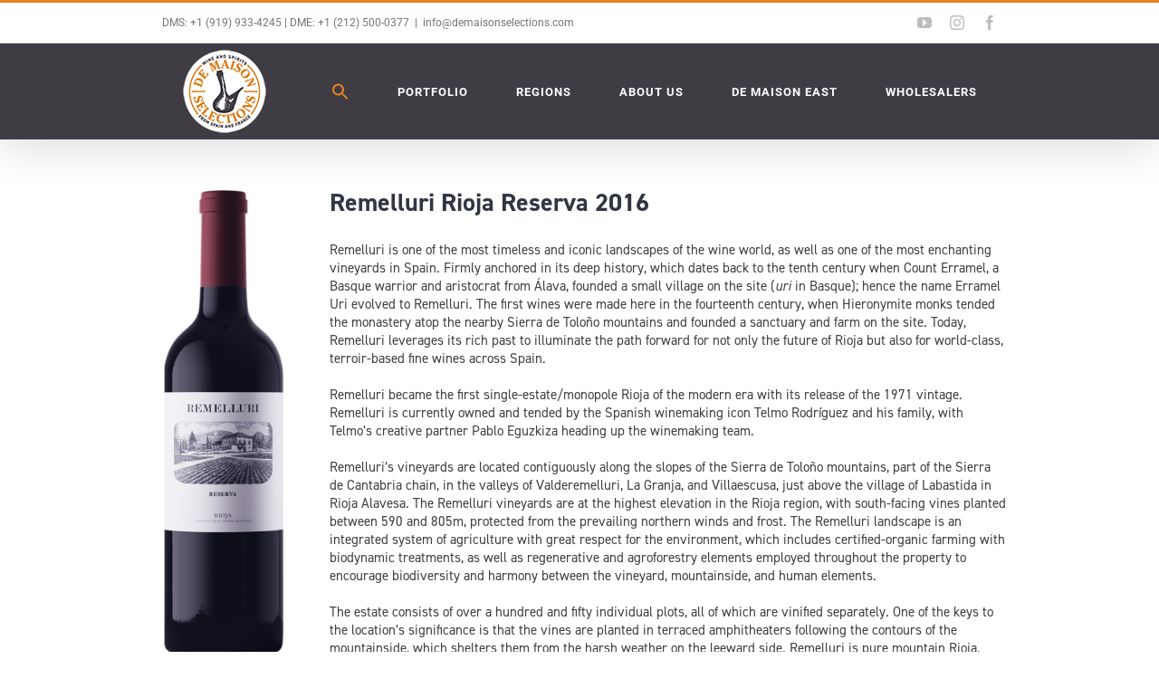

--- FILE ---
content_type: text/html; charset=UTF-8
request_url: https://demaisonselections.com/portfolio-items/remelluri-reserva/?portfolioCats=78
body_size: 21379
content:

<!DOCTYPE html>
<html class="avada-html-layout-wide avada-html-header-position-top avada-has-site-width-percent avada-is-100-percent-template" lang="en-US" prefix="og: http://ogp.me/ns# fb: http://ogp.me/ns/fb#">
<head>
	<meta http-equiv="X-UA-Compatible" content="IE=edge" />
	<meta http-equiv="Content-Type" content="text/html; charset=utf-8"/>
	<meta name="viewport" content="width=device-width, initial-scale=1" />
	<title>Remelluri Reserva &#8211; De Maison Selections</title>
<meta name='robots' content='max-image-preview:large' />
	<style>img:is([sizes="auto" i], [sizes^="auto," i]) { contain-intrinsic-size: 3000px 1500px }</style>
	<link rel="alternate" type="application/rss+xml" title="De Maison Selections &raquo; Feed" href="https://demaisonselections.com/feed/" />
<link rel="alternate" type="application/rss+xml" title="De Maison Selections &raquo; Comments Feed" href="https://demaisonselections.com/comments/feed/" />
		
		
		
									<meta name="description" content="Remelluri
Rioja Reserva 2016    
Remelluri Rioja Reserva 2016 

Remelluri is one of the most timeless and iconic landscapes of the wine world, as well as one of the most enchanting vineyards in Spain. Firmly anchored in its deep history, which dates back to the tenth"/>
				
		<meta property="og:locale" content="en_US"/>
		<meta property="og:type" content="article"/>
		<meta property="og:site_name" content="De Maison Selections"/>
		<meta property="og:title" content="  Remelluri Reserva"/>
				<meta property="og:description" content="Remelluri
Rioja Reserva 2016    
Remelluri Rioja Reserva 2016 

Remelluri is one of the most timeless and iconic landscapes of the wine world, as well as one of the most enchanting vineyards in Spain. Firmly anchored in its deep history, which dates back to the tenth"/>
				<meta property="og:url" content="https://demaisonselections.com/portfolio-items/remelluri-reserva/"/>
													<meta property="article:modified_time" content="2025-09-30T20:43:59-05:00"/>
											<meta property="og:image" content="https://demaisonselections.com/wp-content/uploads/2020/06/rem-res-portfolio.png"/>
		<meta property="og:image:width" content="450"/>
		<meta property="og:image:height" content="450"/>
		<meta property="og:image:type" content="image/png"/>
				<script type="text/javascript">
/* <![CDATA[ */
window._wpemojiSettings = {"baseUrl":"https:\/\/s.w.org\/images\/core\/emoji\/16.0.1\/72x72\/","ext":".png","svgUrl":"https:\/\/s.w.org\/images\/core\/emoji\/16.0.1\/svg\/","svgExt":".svg","source":{"concatemoji":"https:\/\/demaisonselections.com\/wp-includes\/js\/wp-emoji-release.min.js?ver=6.8.3"}};
/*! This file is auto-generated */
!function(s,n){var o,i,e;function c(e){try{var t={supportTests:e,timestamp:(new Date).valueOf()};sessionStorage.setItem(o,JSON.stringify(t))}catch(e){}}function p(e,t,n){e.clearRect(0,0,e.canvas.width,e.canvas.height),e.fillText(t,0,0);var t=new Uint32Array(e.getImageData(0,0,e.canvas.width,e.canvas.height).data),a=(e.clearRect(0,0,e.canvas.width,e.canvas.height),e.fillText(n,0,0),new Uint32Array(e.getImageData(0,0,e.canvas.width,e.canvas.height).data));return t.every(function(e,t){return e===a[t]})}function u(e,t){e.clearRect(0,0,e.canvas.width,e.canvas.height),e.fillText(t,0,0);for(var n=e.getImageData(16,16,1,1),a=0;a<n.data.length;a++)if(0!==n.data[a])return!1;return!0}function f(e,t,n,a){switch(t){case"flag":return n(e,"\ud83c\udff3\ufe0f\u200d\u26a7\ufe0f","\ud83c\udff3\ufe0f\u200b\u26a7\ufe0f")?!1:!n(e,"\ud83c\udde8\ud83c\uddf6","\ud83c\udde8\u200b\ud83c\uddf6")&&!n(e,"\ud83c\udff4\udb40\udc67\udb40\udc62\udb40\udc65\udb40\udc6e\udb40\udc67\udb40\udc7f","\ud83c\udff4\u200b\udb40\udc67\u200b\udb40\udc62\u200b\udb40\udc65\u200b\udb40\udc6e\u200b\udb40\udc67\u200b\udb40\udc7f");case"emoji":return!a(e,"\ud83e\udedf")}return!1}function g(e,t,n,a){var r="undefined"!=typeof WorkerGlobalScope&&self instanceof WorkerGlobalScope?new OffscreenCanvas(300,150):s.createElement("canvas"),o=r.getContext("2d",{willReadFrequently:!0}),i=(o.textBaseline="top",o.font="600 32px Arial",{});return e.forEach(function(e){i[e]=t(o,e,n,a)}),i}function t(e){var t=s.createElement("script");t.src=e,t.defer=!0,s.head.appendChild(t)}"undefined"!=typeof Promise&&(o="wpEmojiSettingsSupports",i=["flag","emoji"],n.supports={everything:!0,everythingExceptFlag:!0},e=new Promise(function(e){s.addEventListener("DOMContentLoaded",e,{once:!0})}),new Promise(function(t){var n=function(){try{var e=JSON.parse(sessionStorage.getItem(o));if("object"==typeof e&&"number"==typeof e.timestamp&&(new Date).valueOf()<e.timestamp+604800&&"object"==typeof e.supportTests)return e.supportTests}catch(e){}return null}();if(!n){if("undefined"!=typeof Worker&&"undefined"!=typeof OffscreenCanvas&&"undefined"!=typeof URL&&URL.createObjectURL&&"undefined"!=typeof Blob)try{var e="postMessage("+g.toString()+"("+[JSON.stringify(i),f.toString(),p.toString(),u.toString()].join(",")+"));",a=new Blob([e],{type:"text/javascript"}),r=new Worker(URL.createObjectURL(a),{name:"wpTestEmojiSupports"});return void(r.onmessage=function(e){c(n=e.data),r.terminate(),t(n)})}catch(e){}c(n=g(i,f,p,u))}t(n)}).then(function(e){for(var t in e)n.supports[t]=e[t],n.supports.everything=n.supports.everything&&n.supports[t],"flag"!==t&&(n.supports.everythingExceptFlag=n.supports.everythingExceptFlag&&n.supports[t]);n.supports.everythingExceptFlag=n.supports.everythingExceptFlag&&!n.supports.flag,n.DOMReady=!1,n.readyCallback=function(){n.DOMReady=!0}}).then(function(){return e}).then(function(){var e;n.supports.everything||(n.readyCallback(),(e=n.source||{}).concatemoji?t(e.concatemoji):e.wpemoji&&e.twemoji&&(t(e.twemoji),t(e.wpemoji)))}))}((window,document),window._wpemojiSettings);
/* ]]> */
</script>
<style id='wp-emoji-styles-inline-css' type='text/css'>

	img.wp-smiley, img.emoji {
		display: inline !important;
		border: none !important;
		box-shadow: none !important;
		height: 1em !important;
		width: 1em !important;
		margin: 0 0.07em !important;
		vertical-align: -0.1em !important;
		background: none !important;
		padding: 0 !important;
	}
</style>
<link rel='stylesheet' id='wp-components-css' href='https://demaisonselections.com/wp-includes/css/dist/components/style.min.css?ver=6.8.3' type='text/css' media='all' />
<link rel='stylesheet' id='godaddy-styles-css' href='https://demaisonselections.com/wp-content/mu-plugins/vendor/wpex/godaddy-launch/includes/Dependencies/GoDaddy/Styles/build/latest.css?ver=2.0.2' type='text/css' media='all' />
<link rel='stylesheet' id='ivory-search-styles-css' href='https://demaisonselections.com/wp-content/plugins/add-search-to-menu/public/css/ivory-search.min.css?ver=5.5.13' type='text/css' media='all' />
<link rel='stylesheet' id='fusion-dynamic-css-css' href='https://demaisonselections.com/wp-content/uploads/fusion-styles/3195c48ed0b40d8d8596d74cbd6a65d4.min.css?ver=3.14.2' type='text/css' media='all' />
<script type="text/javascript" src="https://demaisonselections.com/wp-includes/js/jquery/jquery.min.js?ver=3.7.1" id="jquery-core-js"></script>
<script type="text/javascript" src="https://demaisonselections.com/wp-includes/js/jquery/jquery-migrate.min.js?ver=3.4.1" id="jquery-migrate-js"></script>
<link rel="https://api.w.org/" href="https://demaisonselections.com/wp-json/" /><link rel="alternate" title="JSON" type="application/json" href="https://demaisonselections.com/wp-json/wp/v2/avada_portfolio/3177" /><link rel="EditURI" type="application/rsd+xml" title="RSD" href="https://demaisonselections.com/xmlrpc.php?rsd" />
<link rel="canonical" href="https://demaisonselections.com/portfolio-items/remelluri-reserva/" />
<link rel='shortlink' href='https://demaisonselections.com/?p=3177' />
<link rel="alternate" title="oEmbed (JSON)" type="application/json+oembed" href="https://demaisonselections.com/wp-json/oembed/1.0/embed?url=https%3A%2F%2Fdemaisonselections.com%2Fportfolio-items%2Fremelluri-reserva%2F" />
<link rel="alternate" title="oEmbed (XML)" type="text/xml+oembed" href="https://demaisonselections.com/wp-json/oembed/1.0/embed?url=https%3A%2F%2Fdemaisonselections.com%2Fportfolio-items%2Fremelluri-reserva%2F&#038;format=xml" />
<style type="text/css" id="css-fb-visibility">@media screen and (max-width: 640px){.fusion-no-small-visibility{display:none !important;}body .sm-text-align-center{text-align:center !important;}body .sm-text-align-left{text-align:left !important;}body .sm-text-align-right{text-align:right !important;}body .sm-text-align-justify{text-align:justify !important;}body .sm-flex-align-center{justify-content:center !important;}body .sm-flex-align-flex-start{justify-content:flex-start !important;}body .sm-flex-align-flex-end{justify-content:flex-end !important;}body .sm-mx-auto{margin-left:auto !important;margin-right:auto !important;}body .sm-ml-auto{margin-left:auto !important;}body .sm-mr-auto{margin-right:auto !important;}body .fusion-absolute-position-small{position:absolute;width:100%;}.awb-sticky.awb-sticky-small{ position: sticky; top: var(--awb-sticky-offset,0); }}@media screen and (min-width: 641px) and (max-width: 1024px){.fusion-no-medium-visibility{display:none !important;}body .md-text-align-center{text-align:center !important;}body .md-text-align-left{text-align:left !important;}body .md-text-align-right{text-align:right !important;}body .md-text-align-justify{text-align:justify !important;}body .md-flex-align-center{justify-content:center !important;}body .md-flex-align-flex-start{justify-content:flex-start !important;}body .md-flex-align-flex-end{justify-content:flex-end !important;}body .md-mx-auto{margin-left:auto !important;margin-right:auto !important;}body .md-ml-auto{margin-left:auto !important;}body .md-mr-auto{margin-right:auto !important;}body .fusion-absolute-position-medium{position:absolute;width:100%;}.awb-sticky.awb-sticky-medium{ position: sticky; top: var(--awb-sticky-offset,0); }}@media screen and (min-width: 1025px){.fusion-no-large-visibility{display:none !important;}body .lg-text-align-center{text-align:center !important;}body .lg-text-align-left{text-align:left !important;}body .lg-text-align-right{text-align:right !important;}body .lg-text-align-justify{text-align:justify !important;}body .lg-flex-align-center{justify-content:center !important;}body .lg-flex-align-flex-start{justify-content:flex-start !important;}body .lg-flex-align-flex-end{justify-content:flex-end !important;}body .lg-mx-auto{margin-left:auto !important;margin-right:auto !important;}body .lg-ml-auto{margin-left:auto !important;}body .lg-mr-auto{margin-right:auto !important;}body .fusion-absolute-position-large{position:absolute;width:100%;}.awb-sticky.awb-sticky-large{ position: sticky; top: var(--awb-sticky-offset,0); }}</style><link rel="icon" href="https://demaisonselections.com/wp-content/uploads/2020/06/cropped-DeMaison_logocircle-32x32.png" sizes="32x32" />
<link rel="icon" href="https://demaisonselections.com/wp-content/uploads/2020/06/cropped-DeMaison_logocircle-192x192.png" sizes="192x192" />
<link rel="apple-touch-icon" href="https://demaisonselections.com/wp-content/uploads/2020/06/cropped-DeMaison_logocircle-180x180.png" />
<meta name="msapplication-TileImage" content="https://demaisonselections.com/wp-content/uploads/2020/06/cropped-DeMaison_logocircle-270x270.png" />
		<script type="text/javascript">
			var doc = document.documentElement;
			doc.setAttribute( 'data-useragent', navigator.userAgent );
		</script>
						<style type="text/css" id="c4wp-checkout-css">
					.woocommerce-checkout .c4wp_captcha_field {
						margin-bottom: 10px;
						margin-top: 15px;
						position: relative;
						display: inline-block;
					}
				</style>
							<style type="text/css" id="c4wp-v3-lp-form-css">
				.login #login, .login #lostpasswordform {
					min-width: 350px !important;
				}
				.wpforms-field-c4wp iframe {
					width: 100% !important;
				}
			</style>
			<style type="text/css" media="screen">.is-menu path.search-icon-path { fill: #e88320;}body .popup-search-close:after, body .search-close:after { border-color: #e88320;}body .popup-search-close:before, body .search-close:before { border-color: #e88320;}</style>
	<link rel="stylesheet" href="https://use.typekit.net/rrj6xew.css">
<!-- Global site tag (gtag.js) - Google Analytics -->
<script async src="https://www.googletagmanager.com/gtag/js?id=G-01TQHW1CLB"></script>
<script>
  window.dataLayer = window.dataLayer || [];
  function gtag(){dataLayer.push(arguments);}
  gtag('js', new Date());
  gtag('config', 'G-01TQHW1CLB');
</script></head>

<body data-rsssl=1 class="wp-singular avada_portfolio-template-default single single-avada_portfolio postid-3177 single-format-standard wp-theme-Avada Avada awb-no-sidebars fusion-image-hovers fusion-pagination-sizing fusion-button_type-flat fusion-button_span-no fusion-button_gradient-linear avada-image-rollover-circle-no avada-image-rollover-no dont-animate fusion-body ltr fusion-sticky-header no-mobile-sticky-header no-mobile-slidingbar no-mobile-totop avada-has-rev-slider-styles fusion-disable-outline fusion-sub-menu-fade mobile-logo-pos-left layout-wide-mode avada-has-boxed-modal-shadow-none layout-scroll-offset-full avada-has-zero-margin-offset-top fusion-top-header menu-text-align-center mobile-menu-design-modern fusion-show-pagination-text fusion-header-layout-v2 avada-responsive avada-footer-fx-none avada-menu-highlight-style-bar fusion-search-form-classic fusion-main-menu-search-dropdown fusion-avatar-square avada-dropdown-styles avada-blog-layout-grid avada-blog-archive-layout-grid avada-header-shadow-yes avada-menu-icon-position-left avada-has-megamenu-shadow avada-has-mainmenu-dropdown-divider avada-has-mobile-menu-search avada-has-breadcrumb-mobile-hidden avada-has-titlebar-hide avada-has-pagination-padding avada-flyout-menu-direction-fade avada-ec-views-v1" data-awb-post-id="3177">
		<a class="skip-link screen-reader-text" href="#content">Skip to content</a>

	<div id="boxed-wrapper">
		
		<div id="wrapper" class="fusion-wrapper">
			<div id="home" style="position:relative;top:-1px;"></div>
							
					
			<header class="fusion-header-wrapper fusion-header-shadow">
				<div class="fusion-header-v2 fusion-logo-alignment fusion-logo-left fusion-sticky-menu- fusion-sticky-logo-1 fusion-mobile-logo-1  fusion-mobile-menu-design-modern">
					
<div class="fusion-secondary-header">
	<div class="fusion-row">
					<div class="fusion-alignleft">
				<div class="fusion-contact-info"><span class="fusion-contact-info-phone-number">DMS: +1 (919) 933-4245   |   DME: +1 (212) 500-0377</span><span class="fusion-header-separator">|</span><span class="fusion-contact-info-email-address"><a href="mailto:&#105;&#110;&#102;&#111;&#64;&#100;&#101;&#109;ai&#115;&#111;&#110;se&#108;&#101;ct&#105;&#111;n&#115;.&#99;om">&#105;&#110;&#102;&#111;&#64;&#100;&#101;&#109;ai&#115;&#111;&#110;se&#108;&#101;ct&#105;&#111;n&#115;.&#99;om</a></span></div>			</div>
							<div class="fusion-alignright">
				<div class="fusion-social-links-header"><div class="fusion-social-networks"><div class="fusion-social-networks-wrapper"><a  class="fusion-social-network-icon fusion-tooltip fusion-youtube awb-icon-youtube" style data-placement="bottom" data-title="YouTube" data-toggle="tooltip" title="YouTube" href="https://www.youtube.com/user/demaisonselections" target="_blank" rel="noopener noreferrer"><span class="screen-reader-text">YouTube</span></a><a  class="fusion-social-network-icon fusion-tooltip fusion-instagram awb-icon-instagram" style data-placement="bottom" data-title="Instagram" data-toggle="tooltip" title="Instagram" href="https://www.instagram.com/demaisonselections/" target="_blank" rel="noopener noreferrer"><span class="screen-reader-text">Instagram</span></a><a  class="fusion-social-network-icon fusion-tooltip fusion-facebook awb-icon-facebook" style data-placement="bottom" data-title="Facebook" data-toggle="tooltip" title="Facebook" href="https://www.facebook.com/DeMaisonSelections" target="_blank" rel="noreferrer"><span class="screen-reader-text">Facebook</span></a></div></div></div>			</div>
			</div>
</div>
<div class="fusion-header-sticky-height"></div>
<div class="fusion-header">
	<div class="fusion-row">
					<div class="fusion-logo" data-margin-top="4px" data-margin-bottom="4px" data-margin-left="0px" data-margin-right="0px">
			<a class="fusion-logo-link"  href="https://demaisonselections.com/" >

						<!-- standard logo -->
			<img src="https://demaisonselections.com/wp-content/uploads/2023/03/DMSLogo_Header-1.png" srcset="https://demaisonselections.com/wp-content/uploads/2023/03/DMSLogo_Header-1.png 1x, https://demaisonselections.com/wp-content/uploads/2023/03/DMSLogo_Header_2x.png 2x" width="94" height="98" style="max-height:98px;height:auto;" alt="De Maison Selections Logo" data-retina_logo_url="https://demaisonselections.com/wp-content/uploads/2023/03/DMSLogo_Header_2x.png" class="fusion-standard-logo" />

											<!-- mobile logo -->
				<img src="https://demaisonselections.com/wp-content/uploads/2023/03/DMSLogo_Header-1.png" srcset="https://demaisonselections.com/wp-content/uploads/2023/03/DMSLogo_Header-1.png 1x, https://demaisonselections.com/wp-content/uploads/2023/03/DMSLogo_Header_2x.png 2x" width="94" height="98" style="max-height:98px;height:auto;" alt="De Maison Selections Logo" data-retina_logo_url="https://demaisonselections.com/wp-content/uploads/2023/03/DMSLogo_Header_2x.png" class="fusion-mobile-logo" />
			
											<!-- sticky header logo -->
				<img src="https://demaisonselections.com/wp-content/uploads/2023/03/DMSLogo_Header-1.png" srcset="https://demaisonselections.com/wp-content/uploads/2023/03/DMSLogo_Header-1.png 1x, https://demaisonselections.com/wp-content/uploads/2023/03/DMSLogo_Header_2x.png 2x" width="94" height="98" style="max-height:98px;height:auto;" alt="De Maison Selections Logo" data-retina_logo_url="https://demaisonselections.com/wp-content/uploads/2023/03/DMSLogo_Header_2x.png" class="fusion-sticky-logo" />
					</a>
		</div>		<nav class="fusion-main-menu" aria-label="Main Menu"><ul id="menu-de-maison-main" class="fusion-menu"><li class=" astm-search-menu is-menu is-dropdown is-first menu-item"><a href="#" role="button" aria-label="Search Icon Link"><svg width="20" height="20" class="search-icon" role="img" viewBox="2 9 20 5" focusable="false" aria-label="Search">
						<path class="search-icon-path" d="M15.5 14h-.79l-.28-.27C15.41 12.59 16 11.11 16 9.5 16 5.91 13.09 3 9.5 3S3 5.91 3 9.5 5.91 16 9.5 16c1.61 0 3.09-.59 4.23-1.57l.27.28v.79l5 4.99L20.49 19l-4.99-5zm-6 0C7.01 14 5 11.99 5 9.5S7.01 5 9.5 5 14 7.01 14 9.5 11.99 14 9.5 14z"></path></svg></a><form  class="is-search-form is-form-style is-form-style-3 is-form-id-0 " action="https://demaisonselections.com/" method="get" role="search" ><label for="is-search-input-0"><span class="is-screen-reader-text">Search for:</span><input  type="search" id="is-search-input-0" name="s" value="" class="is-search-input" placeholder="Search here..." autocomplete=off /></label><button type="submit" class="is-search-submit"><span class="is-screen-reader-text">Search Button</span><span class="is-search-icon"><svg focusable="false" aria-label="Search" xmlns="http://www.w3.org/2000/svg" viewBox="0 0 24 24" width="24px"><path d="M15.5 14h-.79l-.28-.27C15.41 12.59 16 11.11 16 9.5 16 5.91 13.09 3 9.5 3S3 5.91 3 9.5 5.91 16 9.5 16c1.61 0 3.09-.59 4.23-1.57l.27.28v.79l5 4.99L20.49 19l-4.99-5zm-6 0C7.01 14 5 11.99 5 9.5S7.01 5 9.5 5 14 7.01 14 9.5 11.99 14 9.5 14z"></path></svg></span></button></form><div class="search-close"></div></li><li  id="menu-item-3610"  class="menu-item menu-item-type-custom menu-item-object-custom menu-item-has-children menu-item-3610 fusion-dropdown-menu"  data-item-id="3610"><a  href="#" class="fusion-bar-highlight"><span class="menu-text">Portfolio</span></a><ul class="sub-menu"><li  id="menu-item-3609"  class="menu-item menu-item-type-custom menu-item-object-custom menu-item-has-children menu-item-3609 fusion-dropdown-submenu" ><a  href="#" class="fusion-bar-highlight"><span>France (A-J)</span></a><ul class="sub-menu"><li  id="menu-item-13655"  class="menu-item menu-item-type-post_type menu-item-object-post menu-item-has-children menu-item-13655" ><a  href="https://demaisonselections.com/lestage-darquier-anthonic/" class="fusion-bar-highlight"><span>Château Anthonic</span></a><ul class="sub-menu"><li  id="menu-item-14454"  class="menu-item menu-item-type-post_type menu-item-object-post menu-item-14454" ><a  href="https://demaisonselections.com/bordeaux/" class="fusion-bar-highlight"><span>Bordeaux</span></a></li></ul></li><li  id="menu-item-11053"  class="menu-item menu-item-type-post_type menu-item-object-post menu-item-has-children menu-item-11053" ><a  href="https://demaisonselections.com/chateau-arcole/" class="fusion-bar-highlight"><span>Château Arcole</span></a><ul class="sub-menu"><li  id="menu-item-14455"  class="menu-item menu-item-type-post_type menu-item-object-post menu-item-14455" ><a  href="https://demaisonselections.com/bordeaux/" class="fusion-bar-highlight"><span>Bordeaux</span></a></li></ul></li><li  id="menu-item-11159"  class="menu-item menu-item-type-post_type menu-item-object-post menu-item-has-children menu-item-11159" ><a  href="https://demaisonselections.com/breuil/" class="fusion-bar-highlight"><span>Châteaux du Breuil et de la Roche</span></a><ul class="sub-menu"><li  id="menu-item-14490"  class="menu-item menu-item-type-post_type menu-item-object-post menu-item-14490" ><a  href="https://demaisonselections.com/loire/" class="fusion-bar-highlight"><span>Loire Valley</span></a></li></ul></li><li  id="menu-item-3454"  class="menu-item menu-item-type-post_type menu-item-object-post menu-item-has-children menu-item-3454" ><a  href="https://demaisonselections.com/breyton/" class="fusion-bar-highlight"><span>Domaine Breyton</span></a><ul class="sub-menu"><li  id="menu-item-14494"  class="menu-item menu-item-type-post_type menu-item-object-post menu-item-14494" ><a  href="https://demaisonselections.com/rhone/" class="fusion-bar-highlight"><span>Rhône Valley</span></a></li></ul></li><li  id="menu-item-8602"  class="menu-item menu-item-type-post_type menu-item-object-post menu-item-has-children menu-item-8602" ><a  href="https://demaisonselections.com/melinand/" class="fusion-bar-highlight"><span>Camille Mélinand</span></a><ul class="sub-menu"><li  id="menu-item-14461"  class="menu-item menu-item-type-post_type menu-item-object-post menu-item-14461" ><a  href="https://demaisonselections.com/beaujolais/" class="fusion-bar-highlight"><span>Beaujolais</span></a></li></ul></li><li  id="menu-item-3503"  class="menu-item menu-item-type-post_type menu-item-object-post menu-item-has-children menu-item-3503" ><a  href="https://demaisonselections.com/canadel/" class="fusion-bar-highlight"><span>Château Canadel</span></a><ul class="sub-menu"><li  id="menu-item-14498"  class="menu-item menu-item-type-post_type menu-item-object-post menu-item-14498" ><a  href="https://demaisonselections.com/provence/" class="fusion-bar-highlight"><span>Provence</span></a></li></ul></li><li  id="menu-item-3607"  class="menu-item menu-item-type-post_type menu-item-object-post menu-item-has-children menu-item-3607" ><a  href="https://demaisonselections.com/chereaucarre/" class="fusion-bar-highlight"><span>Chéreau Carré</span></a><ul class="sub-menu"><li  id="menu-item-14493"  class="menu-item menu-item-type-post_type menu-item-object-post menu-item-14493" ><a  href="https://demaisonselections.com/loire/" class="fusion-bar-highlight"><span>Loire Valley</span></a></li></ul></li><li  id="menu-item-3608"  class="menu-item menu-item-type-post_type menu-item-object-post menu-item-has-children menu-item-3608" ><a  href="https://demaisonselections.com/closcibonne/" class="fusion-bar-highlight"><span>Clos Cibonne</span></a><ul class="sub-menu"><li  id="menu-item-14499"  class="menu-item menu-item-type-post_type menu-item-object-post menu-item-14499" ><a  href="https://demaisonselections.com/provence/" class="fusion-bar-highlight"><span>Provence</span></a></li></ul></li><li  id="menu-item-3440"  class="menu-item menu-item-type-post_type menu-item-object-post menu-item-has-children menu-item-3440" ><a  href="https://demaisonselections.com/couturier/" class="fusion-bar-highlight"><span>Domaine Couturier</span></a><ul class="sub-menu"><li  id="menu-item-14500"  class="menu-item menu-item-type-post_type menu-item-object-post menu-item-14500" ><a  href="https://demaisonselections.com/burgundy/" class="fusion-bar-highlight"><span>Burgundy</span></a></li></ul></li><li  id="menu-item-11207"  class="menu-item menu-item-type-post_type menu-item-object-post menu-item-has-children menu-item-11207" ><a  href="https://demaisonselections.com/garriguettes/" class="fusion-bar-highlight"><span>Domaine des Garriguettes</span></a><ul class="sub-menu"><li  id="menu-item-14497"  class="menu-item menu-item-type-post_type menu-item-object-post menu-item-14497" ><a  href="https://demaisonselections.com/rhone/" class="fusion-bar-highlight"><span>Rhône Valley</span></a></li></ul></li><li  id="menu-item-10278"  class="menu-item menu-item-type-post_type menu-item-object-post menu-item-has-children menu-item-10278" ><a  href="https://demaisonselections.com/vincent-gaudry/" class="fusion-bar-highlight"><span>Vincent Gaudry</span></a><ul class="sub-menu"><li  id="menu-item-14492"  class="menu-item menu-item-type-post_type menu-item-object-post menu-item-14492" ><a  href="https://demaisonselections.com/loire/" class="fusion-bar-highlight"><span>Loire Valley</span></a></li></ul></li><li  id="menu-item-7959"  class="menu-item menu-item-type-post_type menu-item-object-post menu-item-has-children menu-item-7959" ><a  href="https://demaisonselections.com/christian-gosset/" class="fusion-bar-highlight"><span>Christian Gosset</span></a><ul class="sub-menu"><li  id="menu-item-14501"  class="menu-item menu-item-type-post_type menu-item-object-post menu-item-14501" ><a  href="https://demaisonselections.com/champagne/" class="fusion-bar-highlight"><span>Champagne</span></a></li></ul></li><li  id="menu-item-3747"  class="menu-item menu-item-type-post_type menu-item-object-post menu-item-has-children menu-item-3747" ><a  href="https://demaisonselections.com/grand-saint-cyr/" class="fusion-bar-highlight"><span>Grand Saint-Cyr</span></a><ul class="sub-menu"><li  id="menu-item-14496"  class="menu-item menu-item-type-post_type menu-item-object-post menu-item-14496" ><a  href="https://demaisonselections.com/rhone/" class="fusion-bar-highlight"><span>Rhône Valley</span></a></li></ul></li><li  id="menu-item-4268"  class="menu-item menu-item-type-post_type menu-item-object-post menu-item-has-children menu-item-4268" ><a  href="https://demaisonselections.com/closguirouilh/" class="fusion-bar-highlight"><span>Clos Guirouilh</span></a><ul class="sub-menu"><li  id="menu-item-14505"  class="menu-item menu-item-type-post_type menu-item-object-post menu-item-14505" ><a  href="https://demaisonselections.com/swfrance/" class="fusion-bar-highlight"><span>Southwest France</span></a></li></ul></li></ul></li><li  id="menu-item-8521"  class="menu-item menu-item-type-custom menu-item-object-custom menu-item-has-children menu-item-8521 fusion-dropdown-submenu" ><a  href="#" class="fusion-bar-highlight"><span>France (K-Z)</span></a><ul class="sub-menu"><li  id="menu-item-15355"  class="menu-item menu-item-type-post_type menu-item-object-post menu-item-15355" ><a  href="https://demaisonselections.com/laigle-a-deux-tetes/" class="fusion-bar-highlight"><span>Domaine de L’Aigle à Deux Têtes</span></a></li><li  id="menu-item-13654"  class="menu-item menu-item-type-post_type menu-item-object-post menu-item-has-children menu-item-13654" ><a  href="https://demaisonselections.com/lestage-darquier-anthonic/" class="fusion-bar-highlight"><span>Château Lestage-Darquier Grand Poujeaux</span></a><ul class="sub-menu"><li  id="menu-item-14456"  class="menu-item menu-item-type-post_type menu-item-object-post menu-item-14456" ><a  href="https://demaisonselections.com/bordeaux/" class="fusion-bar-highlight"><span>Bordeaux</span></a></li></ul></li><li  id="menu-item-3750"  class="menu-item menu-item-type-post_type menu-item-object-post menu-item-has-children menu-item-3750" ><a  href="https://demaisonselections.com/lupin/" class="fusion-bar-highlight"><span>Domaine Lupin</span></a><ul class="sub-menu"><li  id="menu-item-14463"  class="menu-item menu-item-type-post_type menu-item-object-post menu-item-14463" ><a  href="https://demaisonselections.com/alpine/" class="fusion-bar-highlight"><span>Alpine</span></a></li></ul></li><li  id="menu-item-3748"  class="menu-item menu-item-type-post_type menu-item-object-post menu-item-has-children menu-item-3748" ><a  href="https://demaisonselections.com/patricknoel/" class="fusion-bar-highlight"><span>Julie et Patrick Noël</span></a><ul class="sub-menu"><li  id="menu-item-14491"  class="menu-item menu-item-type-post_type menu-item-object-post menu-item-14491" ><a  href="https://demaisonselections.com/loire/" class="fusion-bar-highlight"><span>Loire Valley</span></a></li></ul></li><li  id="menu-item-7841"  class="menu-item menu-item-type-post_type menu-item-object-post menu-item-has-children menu-item-7841" ><a  href="https://demaisonselections.com/oudiette/" class="fusion-bar-highlight"><span>Oudiette x Filles</span></a><ul class="sub-menu"><li  id="menu-item-14504"  class="menu-item menu-item-type-post_type menu-item-object-post menu-item-14504" ><a  href="https://demaisonselections.com/champagne/" class="fusion-bar-highlight"><span>Champagne</span></a></li></ul></li><li  id="menu-item-8706"  class="menu-item menu-item-type-post_type menu-item-object-post menu-item-has-children menu-item-8706" ><a  href="https://demaisonselections.com/brocard-pierre/" class="fusion-bar-highlight"><span>Brocard Pierre</span></a><ul class="sub-menu"><li  id="menu-item-14503"  class="menu-item menu-item-type-post_type menu-item-object-post menu-item-14503" ><a  href="https://demaisonselections.com/champagne/" class="fusion-bar-highlight"><span>Champagne</span></a></li></ul></li><li  id="menu-item-8519"  class="menu-item menu-item-type-post_type menu-item-object-post menu-item-has-children menu-item-8519" ><a  href="https://demaisonselections.com/pdn/" class="fusion-bar-highlight"><span>Prunelle de Navacelle</span></a><ul class="sub-menu"><li  id="menu-item-14460"  class="menu-item menu-item-type-post_type menu-item-object-post menu-item-14460" ><a  href="https://demaisonselections.com/beaujolais/" class="fusion-bar-highlight"><span>Beaujolais</span></a></li></ul></li><li  id="menu-item-8569"  class="menu-item menu-item-type-post_type menu-item-object-post menu-item-has-children menu-item-8569" ><a  href="https://demaisonselections.com/drb/" class="fusion-bar-highlight"><span>Domaine Les Roches Bleues</span></a><ul class="sub-menu"><li  id="menu-item-14459"  class="menu-item menu-item-type-post_type menu-item-object-post menu-item-14459" ><a  href="https://demaisonselections.com/beaujolais/" class="fusion-bar-highlight"><span>Beaujolais</span></a></li></ul></li><li  id="menu-item-3751"  class="menu-item menu-item-type-post_type menu-item-object-post menu-item-has-children menu-item-3751" ><a  href="https://demaisonselections.com/tissot/" class="fusion-bar-highlight"><span>Maison Thierry Tissot</span></a><ul class="sub-menu"><li  id="menu-item-14464"  class="menu-item menu-item-type-post_type menu-item-object-post menu-item-14464" ><a  href="https://demaisonselections.com/alpine/" class="fusion-bar-highlight"><span>Alpine</span></a></li></ul></li><li  id="menu-item-3746"  class="menu-item menu-item-type-post_type menu-item-object-post menu-item-has-children menu-item-3746" ><a  href="https://demaisonselections.com/vallot/" class="fusion-bar-highlight"><span>Domaine Vallot</span></a><ul class="sub-menu"><li  id="menu-item-14495"  class="menu-item menu-item-type-post_type menu-item-object-post menu-item-14495" ><a  href="https://demaisonselections.com/rhone/" class="fusion-bar-highlight"><span>Rhône Valley</span></a></li></ul></li><li  id="menu-item-10795"  class="menu-item menu-item-type-post_type menu-item-object-post menu-item-has-children menu-item-10795" ><a  href="https://demaisonselections.com/valmengaux/" class="fusion-bar-highlight"><span>Domaine de Valmengaux</span></a><ul class="sub-menu"><li  id="menu-item-14457"  class="menu-item menu-item-type-post_type menu-item-object-post menu-item-14457" ><a  href="https://demaisonselections.com/bordeaux/" class="fusion-bar-highlight"><span>Bordeaux</span></a></li></ul></li><li  id="menu-item-8520"  class="menu-item menu-item-type-post_type menu-item-object-post menu-item-has-children menu-item-8520" ><a  href="https://demaisonselections.com/cdv/" class="fusion-bar-highlight"><span>Château des Vergers</span></a><ul class="sub-menu"><li  id="menu-item-14458"  class="menu-item menu-item-type-post_type menu-item-object-post menu-item-14458" ><a  href="https://demaisonselections.com/beaujolais/" class="fusion-bar-highlight"><span>Beaujolais</span></a></li></ul></li><li  id="menu-item-3414"  class="menu-item menu-item-type-post_type menu-item-object-post menu-item-has-children menu-item-3414" ><a  href="https://demaisonselections.com/warislarmandier/" class="fusion-bar-highlight"><span>Waris-Larmandier</span></a><ul class="sub-menu"><li  id="menu-item-14502"  class="menu-item menu-item-type-post_type menu-item-object-post menu-item-14502" ><a  href="https://demaisonselections.com/champagne/" class="fusion-bar-highlight"><span>Champagne</span></a></li></ul></li></ul></li><li  id="menu-item-3611"  class="menu-item menu-item-type-custom menu-item-object-custom menu-item-has-children menu-item-3611 fusion-dropdown-submenu" ><a  href="#" class="fusion-bar-highlight"><span>Spain (A-I)</span></a><ul class="sub-menu"><li  id="menu-item-14913"  class="menu-item menu-item-type-post_type menu-item-object-post menu-item-has-children menu-item-14913" ><a  href="https://demaisonselections.com/abadia-da-cova/" class="fusion-bar-highlight"><span>Abadía da Cova</span></a><ul class="sub-menu"><li  id="menu-item-14914"  class="menu-item menu-item-type-post_type menu-item-object-post menu-item-14914" ><a  href="https://demaisonselections.com/galicia/" class="fusion-bar-highlight"><span>Galicia</span></a></li></ul></li><li  id="menu-item-8578"  class="menu-item menu-item-type-post_type menu-item-object-post menu-item-has-children menu-item-8578" ><a  href="https://demaisonselections.com/ama-brewery/" class="fusion-bar-highlight"><span>AMA Brewery</span></a><ul class="sub-menu"><li  id="menu-item-14472"  class="menu-item menu-item-type-post_type menu-item-object-post menu-item-14472" ><a  href="https://demaisonselections.com/basquecountry/" class="fusion-bar-highlight"><span>Basque Country</span></a></li></ul></li><li  id="menu-item-2132"  class="menu-item menu-item-type-post_type menu-item-object-post menu-item-has-children menu-item-2132" ><a  href="https://demaisonselections.com/ameztoi/" class="fusion-bar-highlight"><span>Ameztoi</span></a><ul class="sub-menu"><li  id="menu-item-14476"  class="menu-item menu-item-type-post_type menu-item-object-post menu-item-14476" ><a  href="https://demaisonselections.com/basquecountry/" class="fusion-bar-highlight"><span>Basque Country</span></a></li></ul></li><li  id="menu-item-2193"  class="menu-item menu-item-type-post_type menu-item-object-post menu-item-has-children menu-item-2193" ><a  href="https://demaisonselections.com/artomana/" class="fusion-bar-highlight"><span>Artomaña</span></a><ul class="sub-menu"><li  id="menu-item-14475"  class="menu-item menu-item-type-post_type menu-item-object-post menu-item-14475" ><a  href="https://demaisonselections.com/basquecountry/" class="fusion-bar-highlight"><span>Basque Country</span></a></li></ul></li><li  id="menu-item-2250"  class="menu-item menu-item-type-post_type menu-item-object-post menu-item-has-children menu-item-2250" ><a  href="https://demaisonselections.com/avinyo/" class="fusion-bar-highlight"><span>Avinyó</span></a><ul class="sub-menu"><li  id="menu-item-14506"  class="menu-item menu-item-type-post_type menu-item-object-post menu-item-14506" ><a  href="https://demaisonselections.com/catalonia/" class="fusion-bar-highlight"><span>Catalonia</span></a></li></ul></li><li  id="menu-item-6930"  class="menu-item menu-item-type-post_type menu-item-object-post menu-item-has-children menu-item-6930" ><a  href="https://demaisonselections.com/barrialto/" class="fusion-bar-highlight"><span>Barrialto</span></a><ul class="sub-menu"><li  id="menu-item-14465"  class="menu-item menu-item-type-post_type menu-item-object-post menu-item-14465" ><a  href="https://demaisonselections.com/andalucia/" class="fusion-bar-highlight"><span>Andalucía</span></a></li></ul></li><li  id="menu-item-2823"  class="menu-item menu-item-type-post_type menu-item-object-post menu-item-has-children menu-item-2823" ><a  href="https://demaisonselections.com/canverdura/" class="fusion-bar-highlight"><span>Ca’n Verdura</span></a><ul class="sub-menu"><li  id="menu-item-14509"  class="menu-item menu-item-type-post_type menu-item-object-post menu-item-14509" ><a  href="https://demaisonselections.com/mallorca/" class="fusion-bar-highlight"><span>Mallorca</span></a></li></ul></li><li  id="menu-item-9563"  class="menu-item menu-item-type-post_type menu-item-object-post menu-item-has-children menu-item-9563" ><a  href="https://demaisonselections.com/cesarflorido/" class="fusion-bar-highlight"><span>César Florido</span></a><ul class="sub-menu"><li  id="menu-item-14466"  class="menu-item menu-item-type-post_type menu-item-object-post menu-item-14466" ><a  href="https://demaisonselections.com/andalucia/" class="fusion-bar-highlight"><span>Andalucía</span></a></li></ul></li><li  id="menu-item-9562"  class="menu-item menu-item-type-post_type menu-item-object-post menu-item-has-children menu-item-9562" ><a  href="https://demaisonselections.com/lacigarrera/" class="fusion-bar-highlight"><span>La Cigarrera</span></a><ul class="sub-menu"><li  id="menu-item-14469"  class="menu-item menu-item-type-post_type menu-item-object-post menu-item-14469" ><a  href="https://demaisonselections.com/andalucia/" class="fusion-bar-highlight"><span>Andalucía</span></a></li></ul></li><li  id="menu-item-7809"  class="menu-item menu-item-type-post_type menu-item-object-post menu-item-has-children menu-item-7809" ><a  href="https://demaisonselections.com/la-comarcal/" class="fusion-bar-highlight"><span>La Comarcal</span></a><ul class="sub-menu"><li  id="menu-item-14510"  class="menu-item menu-item-type-post_type menu-item-object-post menu-item-14510" ><a  href="https://demaisonselections.com/valencia/" class="fusion-bar-highlight"><span>Valencia</span></a></li></ul></li><li  id="menu-item-3283"  class="menu-item menu-item-type-post_type menu-item-object-post menu-item-has-children menu-item-3283" ><a  href="https://demaisonselections.com/conde/" class="fusion-bar-highlight"><span>Conde de Hervías</span></a><ul class="sub-menu"><li  id="menu-item-14514"  class="menu-item menu-item-type-post_type menu-item-object-post menu-item-14514" ><a  href="https://demaisonselections.com/rioja/" class="fusion-bar-highlight"><span>Rioja</span></a></li></ul></li><li  id="menu-item-15443"  class="menu-item menu-item-type-post_type menu-item-object-post menu-item-has-children menu-item-15443" ><a  href="https://demaisonselections.com/cosecheros-de-labastida/" class="fusion-bar-highlight"><span>Cosecheros de Labastida</span></a><ul class="sub-menu"><li  id="menu-item-15444"  class="menu-item menu-item-type-post_type menu-item-object-post menu-item-15444" ><a  href="https://demaisonselections.com/rioja/" class="fusion-bar-highlight"><span>Rioja</span></a></li></ul></li><li  id="menu-item-2349"  class="menu-item menu-item-type-post_type menu-item-object-post menu-item-has-children menu-item-2349" ><a  href="https://demaisonselections.com/costers/" class="fusion-bar-highlight"><span>Costers del Priorat</span></a><ul class="sub-menu"><li  id="menu-item-14507"  class="menu-item menu-item-type-post_type menu-item-object-post menu-item-14507" ><a  href="https://demaisonselections.com/catalonia/" class="fusion-bar-highlight"><span>Catalonia</span></a></li></ul></li><li  id="menu-item-2428"  class="menu-item menu-item-type-post_type menu-item-object-post menu-item-has-children menu-item-2428" ><a  href="https://demaisonselections.com/doferreiro/" class="fusion-bar-highlight"><span>Do Ferreiro</span></a><ul class="sub-menu"><li  id="menu-item-14516"  class="menu-item menu-item-type-post_type menu-item-object-post menu-item-14516" ><a  href="https://demaisonselections.com/galicia/" class="fusion-bar-highlight"><span>Galicia</span></a></li></ul></li><li  id="menu-item-2192"  class="menu-item menu-item-type-post_type menu-item-object-post menu-item-has-children menu-item-2192" ><a  href="https://demaisonselections.com/dgtx/" class="fusion-bar-highlight"><span>DGTX (Doniene Gorrondona)</span></a><ul class="sub-menu"><li  id="menu-item-14474"  class="menu-item menu-item-type-post_type menu-item-object-post menu-item-14474" ><a  href="https://demaisonselections.com/basquecountry/" class="fusion-bar-highlight"><span>Basque Country</span></a></li></ul></li><li  id="menu-item-2691"  class="menu-item menu-item-type-post_type menu-item-object-post menu-item-has-children menu-item-2691" ><a  href="https://demaisonselections.com/garciarevalo/" class="fusion-bar-highlight"><span>Garciarévalo</span></a><ul class="sub-menu"><li  id="menu-item-14518"  class="menu-item menu-item-type-post_type menu-item-object-post menu-item-14518" ><a  href="https://demaisonselections.com/castillayleon/" class="fusion-bar-highlight"><span>Castilla y León</span></a></li></ul></li><li  id="menu-item-2710"  class="menu-item menu-item-type-post_type menu-item-object-post menu-item-has-children menu-item-2710" ><a  href="https://demaisonselections.com/itxasharri/" class="fusion-bar-highlight"><span>Itxas Harri</span></a><ul class="sub-menu"><li  id="menu-item-14522"  class="menu-item menu-item-type-post_type menu-item-object-post menu-item-14522" ><a  href="https://demaisonselections.com/navarra/" class="fusion-bar-highlight"><span>Navarra</span></a></li></ul></li></ul></li><li  id="menu-item-3612"  class="menu-item menu-item-type-custom menu-item-object-custom menu-item-has-children menu-item-3612 fusion-dropdown-submenu" ><a  href="#" class="fusion-bar-highlight"><span>Spain (J-Z)</span></a><ul class="sub-menu"><li  id="menu-item-2614"  class="menu-item menu-item-type-post_type menu-item-object-post menu-item-has-children menu-item-2614" ><a  href="https://demaisonselections.com/jag/" class="fusion-bar-highlight"><span>Jose Antonio García</span></a><ul class="sub-menu"><li  id="menu-item-14520"  class="menu-item menu-item-type-post_type menu-item-object-post menu-item-14520" ><a  href="https://demaisonselections.com/castillayleon/" class="fusion-bar-highlight"><span>Castilla y León</span></a></li></ul></li><li  id="menu-item-10354"  class="menu-item menu-item-type-post_type menu-item-object-post menu-item-has-children menu-item-10354" ><a  href="https://demaisonselections.com/juanvi/" class="fusion-bar-highlight"><span>Juanvi</span></a><ul class="sub-menu"><li  id="menu-item-14462"  class="menu-item menu-item-type-post_type menu-item-object-post menu-item-14462" ><a  href="https://demaisonselections.com/aragon/" class="fusion-bar-highlight"><span>Aragon</span></a></li></ul></li><li  id="menu-item-2562"  class="menu-item menu-item-type-post_type menu-item-object-post menu-item-has-children menu-item-2562" ><a  href="https://demaisonselections.com/ldx/" class="fusion-bar-highlight"><span>Ladeiras do Xil</span></a><ul class="sub-menu"><li  id="menu-item-14515"  class="menu-item menu-item-type-post_type menu-item-object-post menu-item-14515" ><a  href="https://demaisonselections.com/galicia/" class="fusion-bar-highlight"><span>Galicia</span></a></li></ul></li><li  id="menu-item-3284"  class="menu-item menu-item-type-post_type menu-item-object-post menu-item-has-children menu-item-3284" ><a  href="https://demaisonselections.com/luberri/" class="fusion-bar-highlight"><span>Luberri</span></a><ul class="sub-menu"><li  id="menu-item-14513"  class="menu-item menu-item-type-post_type menu-item-object-post menu-item-14513" ><a  href="https://demaisonselections.com/rioja/" class="fusion-bar-highlight"><span>Rioja</span></a></li></ul></li><li  id="menu-item-9756"  class="menu-item menu-item-type-post_type menu-item-object-post menu-item-has-children menu-item-9756" ><a  href="https://demaisonselections.com/ems/" class="fusion-bar-highlight"><span>El Maestro Sierra</span></a><ul class="sub-menu"><li  id="menu-item-14468"  class="menu-item menu-item-type-post_type menu-item-object-post menu-item-14468" ><a  href="https://demaisonselections.com/andalucia/" class="fusion-bar-highlight"><span>Andalucía</span></a></li></ul></li><li  id="menu-item-9609"  class="menu-item menu-item-type-post_type menu-item-object-post menu-item-has-children menu-item-9609" ><a  href="https://demaisonselections.com/manuelaragon/" class="fusion-bar-highlight"><span>Manuel Aragón</span></a><ul class="sub-menu"><li  id="menu-item-14467"  class="menu-item menu-item-type-post_type menu-item-object-post menu-item-14467" ><a  href="https://demaisonselections.com/andalucia/" class="fusion-bar-highlight"><span>Andalucía</span></a></li></ul></li><li  id="menu-item-9325"  class="menu-item menu-item-type-post_type menu-item-object-post menu-item-has-children menu-item-9325" ><a  href="https://demaisonselections.com/martue/" class="fusion-bar-highlight"><span>Martúe</span></a><ul class="sub-menu"><li  id="menu-item-14523"  class="menu-item menu-item-type-post_type menu-item-object-post menu-item-14523" ><a  href="https://demaisonselections.com/castilla-lamancha/" class="fusion-bar-highlight"><span>Castilla-La Mancha</span></a></li></ul></li><li  id="menu-item-2824"  class="menu-item menu-item-type-post_type menu-item-object-post menu-item-has-children menu-item-2824" ><a  href="https://demaisonselections.com/mesquidamora/" class="fusion-bar-highlight"><span>Mesquida Mora</span></a><ul class="sub-menu"><li  id="menu-item-14508"  class="menu-item menu-item-type-post_type menu-item-object-post menu-item-14508" ><a  href="https://demaisonselections.com/mallorca/" class="fusion-bar-highlight"><span>Mallorca</span></a></li></ul></li><li  id="menu-item-3384"  class="menu-item menu-item-type-post_type menu-item-object-post menu-item-has-children menu-item-3384" ><a  href="https://demaisonselections.com/molinoreal/" class="fusion-bar-highlight"><span>Molino Real</span></a><ul class="sub-menu"><li  id="menu-item-14470"  class="menu-item menu-item-type-post_type menu-item-object-post menu-item-14470" ><a  href="https://demaisonselections.com/andalucia/" class="fusion-bar-highlight"><span>Andalucía</span></a></li></ul></li><li  id="menu-item-3285"  class="menu-item menu-item-type-post_type menu-item-object-post menu-item-has-children menu-item-3285" ><a  href="https://demaisonselections.com/ostatu/" class="fusion-bar-highlight"><span>Ostatu</span></a><ul class="sub-menu"><li  id="menu-item-14511"  class="menu-item menu-item-type-post_type menu-item-object-post menu-item-14511" ><a  href="https://demaisonselections.com/rioja/" class="fusion-bar-highlight"><span>Rioja</span></a></li></ul></li><li  id="menu-item-2690"  class="menu-item menu-item-type-post_type menu-item-object-post menu-item-has-children menu-item-2690" ><a  href="https://demaisonselections.com/pegaso/" class="fusion-bar-highlight"><span>Pegaso</span></a><ul class="sub-menu"><li  id="menu-item-14521"  class="menu-item menu-item-type-post_type menu-item-object-post menu-item-14521" ><a  href="https://demaisonselections.com/castillayleon/" class="fusion-bar-highlight"><span>Castilla y León</span></a></li></ul></li><li  id="menu-item-3189"  class="menu-item menu-item-type-post_type menu-item-object-post menu-item-has-children menu-item-3189" ><a  href="https://demaisonselections.com/remelluri/" class="fusion-bar-highlight"><span>Remelluri</span></a><ul class="sub-menu"><li  id="menu-item-14512"  class="menu-item menu-item-type-post_type menu-item-object-post menu-item-14512" ><a  href="https://demaisonselections.com/rioja/" class="fusion-bar-highlight"><span>Rioja</span></a></li></ul></li><li  id="menu-item-2191"  class="menu-item menu-item-type-post_type menu-item-object-post menu-item-has-children menu-item-2191" ><a  href="https://demaisonselections.com/uriondo/" class="fusion-bar-highlight"><span>Uriondo</span></a><ul class="sub-menu"><li  id="menu-item-14473"  class="menu-item menu-item-type-post_type menu-item-object-post menu-item-14473" ><a  href="https://demaisonselections.com/basquecountry/" class="fusion-bar-highlight"><span>Basque Country</span></a></li></ul></li><li  id="menu-item-1511"  class="menu-item menu-item-type-post_type menu-item-object-post menu-item-has-children menu-item-1511" ><a  href="https://demaisonselections.com/vina-sastre/" class="fusion-bar-highlight"><span>Viña Sastre</span></a><ul class="sub-menu"><li  id="menu-item-14519"  class="menu-item menu-item-type-post_type menu-item-object-post menu-item-14519" ><a  href="https://demaisonselections.com/castillayleon/" class="fusion-bar-highlight"><span>Castilla y León</span></a></li></ul></li></ul></li><li  id="menu-item-3613"  class="menu-item menu-item-type-custom menu-item-object-custom menu-item-has-children menu-item-3613 fusion-dropdown-submenu" ><a  href="https://demaisonselections.com/cider/" class="fusion-bar-highlight"><span>Cider</span></a><ul class="sub-menu"><li  id="menu-item-3355"  class="menu-item menu-item-type-post_type menu-item-object-post menu-item-has-children menu-item-3355" ><a  href="https://demaisonselections.com/isastegi/" class="fusion-bar-highlight"><span>Isastegi</span></a><ul class="sub-menu"><li  id="menu-item-14477"  class="menu-item menu-item-type-post_type menu-item-object-post menu-item-14477" ><a  href="https://demaisonselections.com/basquecountry/" class="fusion-bar-highlight"><span>Basque Country</span></a></li></ul></li><li  id="menu-item-2743"  class="menu-item menu-item-type-post_type menu-item-object-post menu-item-has-children menu-item-2743" ><a  href="https://demaisonselections.com/trabanco/" class="fusion-bar-highlight"><span>Trabanco</span></a><ul class="sub-menu"><li  id="menu-item-14471"  class="menu-item menu-item-type-post_type menu-item-object-post menu-item-14471" ><a  href="https://demaisonselections.com/asturias/" class="fusion-bar-highlight"><span>Asturias</span></a></li></ul></li></ul></li><li  id="menu-item-8229"  class="menu-item menu-item-type-custom menu-item-object-custom menu-item-has-children menu-item-8229 fusion-dropdown-submenu" ><a  href="#" class="fusion-bar-highlight"><span>No/Low ABV</span></a><ul class="sub-menu"><li  id="menu-item-8228"  class="menu-item menu-item-type-post_type menu-item-object-post menu-item-has-children menu-item-8228" ><a  href="https://demaisonselections.com/ama-brewery/" class="fusion-bar-highlight"><span>AMA Brewery</span></a><ul class="sub-menu"><li  id="menu-item-14478"  class="menu-item menu-item-type-post_type menu-item-object-post menu-item-14478" ><a  href="https://demaisonselections.com/basquecountry/" class="fusion-bar-highlight"><span>Basque Country</span></a></li></ul></li><li  id="menu-item-10305"  class="menu-item menu-item-type-post_type menu-item-object-post menu-item-10305" ><a  href="https://demaisonselections.com/muri-drinks/" class="fusion-bar-highlight"><span>Muri</span></a></li><li  id="menu-item-13289"  class="menu-item menu-item-type-custom menu-item-object-custom menu-item-has-children menu-item-13289" ><a  href="https://demaisonselections.com/portfolio-items/sin-alcohol/?portfolioCats=57" class="fusion-bar-highlight"><span>Trabanco Sidra Sin Alcohol</span></a><ul class="sub-menu"><li  id="menu-item-14483"  class="menu-item menu-item-type-post_type menu-item-object-post menu-item-14483" ><a  href="https://demaisonselections.com/asturias/" class="fusion-bar-highlight"><span>Asturias</span></a></li></ul></li></ul></li><li  id="menu-item-3614"  class="menu-item menu-item-type-custom menu-item-object-custom menu-item-has-children menu-item-3614 fusion-dropdown-submenu" ><a  href="https://demaisonselections.com/sherry/" class="fusion-bar-highlight"><span>Sherry</span></a><ul class="sub-menu"><li  id="menu-item-2896"  class="menu-item menu-item-type-post_type menu-item-object-post menu-item-2896" ><a  href="https://demaisonselections.com/cesarflorido/" class="fusion-bar-highlight"><span>César Florido</span></a></li><li  id="menu-item-4244"  class="menu-item menu-item-type-post_type menu-item-object-post menu-item-4244" ><a  href="https://demaisonselections.com/lacigarrera/" class="fusion-bar-highlight"><span>La Cigarrera</span></a></li><li  id="menu-item-2977"  class="menu-item menu-item-type-post_type menu-item-object-post menu-item-2977" ><a  href="https://demaisonselections.com/ems/" class="fusion-bar-highlight"><span>El Maestro Sierra</span></a></li><li  id="menu-item-9608"  class="menu-item menu-item-type-post_type menu-item-object-post menu-item-9608" ><a  href="https://demaisonselections.com/manuelaragon/" class="fusion-bar-highlight"><span>Manuel Aragón</span></a></li></ul></li><li  id="menu-item-3623"  class="menu-item menu-item-type-custom menu-item-object-custom menu-item-has-children menu-item-3623 fusion-dropdown-submenu" ><a  href="#" class="fusion-bar-highlight"><span>Vermouth</span></a><ul class="sub-menu"><li  id="menu-item-6773"  class="menu-item menu-item-type-post_type menu-item-object-post menu-item-has-children menu-item-6773" ><a  href="https://demaisonselections.com/bcn/" class="fusion-bar-highlight"><span>BCN</span></a><ul class="sub-menu"><li  id="menu-item-14486"  class="menu-item menu-item-type-post_type menu-item-object-post menu-item-14486" ><a  href="https://demaisonselections.com/catalonia/" class="fusion-bar-highlight"><span>Catalonia</span></a></li></ul></li><li  id="menu-item-3332"  class="menu-item menu-item-type-post_type menu-item-object-post menu-item-has-children menu-item-3332" ><a  href="https://demaisonselections.com/acha/" class="fusion-bar-highlight"><span>Destilerías Acha</span></a><ul class="sub-menu"><li  id="menu-item-14485"  class="menu-item menu-item-type-post_type menu-item-object-post menu-item-14485" ><a  href="https://demaisonselections.com/basquecountry/" class="fusion-bar-highlight"><span>Basque Country</span></a></li></ul></li><li  id="menu-item-4629"  class="menu-item menu-item-type-post_type menu-item-object-post menu-item-has-children menu-item-4629" ><a  href="https://demaisonselections.com/?p=2745" class="fusion-bar-highlight"><span>Trabanco</span></a><ul class="sub-menu"><li  id="menu-item-14484"  class="menu-item menu-item-type-post_type menu-item-object-post menu-item-14484" ><a  href="https://demaisonselections.com/asturias/" class="fusion-bar-highlight"><span>Asturias</span></a></li></ul></li></ul></li><li  id="menu-item-3617"  class="menu-item menu-item-type-custom menu-item-object-custom menu-item-has-children menu-item-3617 fusion-dropdown-submenu" ><a  href="https://demaisonselections.com/spirits/" class="fusion-bar-highlight"><span>Spirits</span></a><ul class="sub-menu"><li  id="menu-item-3063"  class="menu-item menu-item-type-post_type menu-item-object-post menu-item-3063" ><a  href="https://demaisonselections.com/bcn/" class="fusion-bar-highlight"><span>BCN</span></a></li><li  id="menu-item-12174"  class="menu-item menu-item-type-post_type menu-item-object-post menu-item-12174" ><a  href="https://demaisonselections.com/bourgoin/" class="fusion-bar-highlight"><span>Bourgoin Cognac</span></a></li><li  id="menu-item-4711"  class="menu-item menu-item-type-post_type menu-item-object-post menu-item-4711" ><a  href="https://demaisonselections.com/acha/" class="fusion-bar-highlight"><span>Destilerías Acha</span></a></li><li  id="menu-item-14570"  class="menu-item menu-item-type-post_type menu-item-object-post menu-item-14570" ><a  href="https://demaisonselections.com/doferreiro/" class="fusion-bar-highlight"><span>Do Ferreiro</span></a></li><li  id="menu-item-14580"  class="menu-item menu-item-type-post_type menu-item-object-post menu-item-14580" ><a  href="https://demaisonselections.com/ems/" class="fusion-bar-highlight"><span>El Maestro Sierra</span></a></li><li  id="menu-item-3047"  class="menu-item menu-item-type-post_type menu-item-object-post menu-item-3047" ><a  href="https://demaisonselections.com/jacoulot/" class="fusion-bar-highlight"><span>Jacoulot</span></a></li><li  id="menu-item-14026"  class="menu-item menu-item-type-post_type menu-item-object-post menu-item-14026" ><a  href="https://demaisonselections.com/naguelann/" class="fusion-bar-highlight"><span>Naguelann</span></a></li><li  id="menu-item-9560"  class="menu-item menu-item-type-post_type menu-item-object-post menu-item-9560" ><a  href="https://demaisonselections.com/tos/" class="fusion-bar-highlight"><span>T.O.S. Distillerie</span></a></li><li  id="menu-item-14587"  class="menu-item menu-item-type-post_type menu-item-object-post menu-item-14587" ><a  href="https://demaisonselections.com/trabanco/" class="fusion-bar-highlight"><span>Trabanco</span></a></li></ul></li><li  id="menu-item-5166"  class="menu-item menu-item-type-custom menu-item-object-custom menu-item-has-children menu-item-5166 fusion-dropdown-submenu" ><a  href="https://demaisonselections.com/kegs/" class="fusion-bar-highlight"><span>Kegs</span></a><ul class="sub-menu"><li  id="menu-item-5167"  class="menu-item menu-item-type-post_type menu-item-object-post menu-item-5167" ><a  href="https://demaisonselections.com/artomana/" class="fusion-bar-highlight"><span>Artomaña</span></a></li><li  id="menu-item-5168"  class="menu-item menu-item-type-post_type menu-item-object-post menu-item-5168" ><a  href="https://demaisonselections.com/avinyo/" class="fusion-bar-highlight"><span>Avinyó</span></a></li><li  id="menu-item-5170"  class="menu-item menu-item-type-post_type menu-item-object-post menu-item-5170" ><a  href="https://demaisonselections.com/chereaucarre/" class="fusion-bar-highlight"><span>Chéreau Carré</span></a></li><li  id="menu-item-5796"  class="menu-item menu-item-type-post_type menu-item-object-post menu-item-5796" ><a  href="https://demaisonselections.com/closcibonne/" class="fusion-bar-highlight"><span>Clos Cibonne</span></a></li><li  id="menu-item-5171"  class="menu-item menu-item-type-post_type menu-item-object-post menu-item-5171" ><a  href="https://demaisonselections.com/acha/" class="fusion-bar-highlight"><span>Destilerías Acha</span></a></li><li  id="menu-item-5172"  class="menu-item menu-item-type-post_type menu-item-object-post menu-item-5172" ><a  href="https://demaisonselections.com/garciarevalo/" class="fusion-bar-highlight"><span>Garciarévalo</span></a></li><li  id="menu-item-5403"  class="menu-item menu-item-type-post_type menu-item-object-post menu-item-5403" ><a  href="https://demaisonselections.com/isastegi/" class="fusion-bar-highlight"><span>Isastegi</span></a></li><li  id="menu-item-5174"  class="menu-item menu-item-type-post_type menu-item-object-post menu-item-5174" ><a  href="https://demaisonselections.com/trabanco/" class="fusion-bar-highlight"><span>Trabanco</span></a></li><li  id="menu-item-12237"  class="menu-item menu-item-type-post_type menu-item-object-post menu-item-12237" ><a  href="https://demaisonselections.com/vallot/" class="fusion-bar-highlight"><span>Domaine Vallot</span></a></li></ul></li><li  id="menu-item-7277"  class="menu-item menu-item-type-post_type menu-item-object-post menu-item-has-children menu-item-7277 fusion-dropdown-submenu" ><a  href="https://demaisonselections.com/cans/" class="fusion-bar-highlight"><span>Cans</span></a><ul class="sub-menu"><li  id="menu-item-7279"  class="menu-item menu-item-type-post_type menu-item-object-post menu-item-7279" ><a  href="https://demaisonselections.com/artomana/" class="fusion-bar-highlight"><span>Artomaña</span></a></li><li  id="menu-item-9124"  class="menu-item menu-item-type-post_type menu-item-object-post menu-item-9124" ><a  href="https://demaisonselections.com/avinyo/" class="fusion-bar-highlight"><span>Avinyó</span></a></li><li  id="menu-item-7278"  class="menu-item menu-item-type-post_type menu-item-object-post menu-item-7278" ><a  href="https://demaisonselections.com/isastegi/" class="fusion-bar-highlight"><span>Isastegi</span></a></li><li  id="menu-item-9207"  class="menu-item menu-item-type-post_type menu-item-object-post menu-item-9207" ><a  href="https://demaisonselections.com/itxasharri/" class="fusion-bar-highlight"><span>Itxas Harri</span></a></li></ul></li></ul></li><li  id="menu-item-5428"  class="menu-item menu-item-type-custom menu-item-object-custom menu-item-has-children menu-item-5428 fusion-dropdown-menu"  data-item-id="5428"><a  href="#" class="fusion-bar-highlight"><span class="menu-text">Regions</span></a><ul class="sub-menu"><li  id="menu-item-3615"  class="menu-item menu-item-type-custom menu-item-object-custom menu-item-has-children menu-item-3615 fusion-dropdown-submenu" ><a  href="#" class="fusion-bar-highlight"><span>Spain</span></a><ul class="sub-menu"><li  id="menu-item-1823"  class="menu-item menu-item-type-post_type menu-item-object-post menu-item-has-children menu-item-1823" ><a  href="https://demaisonselections.com/andalucia/" class="fusion-bar-highlight"><span>Andalucía</span></a><ul class="sub-menu"><li  id="menu-item-14273"  class="menu-item menu-item-type-post_type menu-item-object-post menu-item-14273" ><a  href="https://demaisonselections.com/barrialto/" class="fusion-bar-highlight"><span>Barrialto</span></a></li><li  id="menu-item-14280"  class="menu-item menu-item-type-post_type menu-item-object-post menu-item-14280" ><a  href="https://demaisonselections.com/cesarflorido/" class="fusion-bar-highlight"><span>César Florido</span></a></li><li  id="menu-item-14300"  class="menu-item menu-item-type-post_type menu-item-object-post menu-item-14300" ><a  href="https://demaisonselections.com/ems/" class="fusion-bar-highlight"><span>El Maestro Sierra</span></a></li><li  id="menu-item-14309"  class="menu-item menu-item-type-post_type menu-item-object-post menu-item-14309" ><a  href="https://demaisonselections.com/lacigarrera/" class="fusion-bar-highlight"><span>La Cigarrera</span></a></li><li  id="menu-item-14314"  class="menu-item menu-item-type-post_type menu-item-object-post menu-item-14314" ><a  href="https://demaisonselections.com/manuelaragon/" class="fusion-bar-highlight"><span>Manuel Aragón</span></a></li><li  id="menu-item-14317"  class="menu-item menu-item-type-post_type menu-item-object-post menu-item-14317" ><a  href="https://demaisonselections.com/molinoreal/" class="fusion-bar-highlight"><span>Molino Real</span></a></li></ul></li><li  id="menu-item-12929"  class="menu-item menu-item-type-post_type menu-item-object-post menu-item-has-children menu-item-12929" ><a  href="https://demaisonselections.com/aragon/" class="fusion-bar-highlight"><span>Aragon</span></a><ul class="sub-menu"><li  id="menu-item-14307"  class="menu-item menu-item-type-post_type menu-item-object-post menu-item-14307" ><a  href="https://demaisonselections.com/juanvi/" class="fusion-bar-highlight"><span>Juanvi</span></a></li></ul></li><li  id="menu-item-1844"  class="menu-item menu-item-type-post_type menu-item-object-post menu-item-has-children menu-item-1844" ><a  href="https://demaisonselections.com/asturias/" class="fusion-bar-highlight"><span>Asturias</span></a><ul class="sub-menu"><li  id="menu-item-14335"  class="menu-item menu-item-type-post_type menu-item-object-post menu-item-14335" ><a  href="https://demaisonselections.com/trabanco/" class="fusion-bar-highlight"><span>Trabanco</span></a></li></ul></li><li  id="menu-item-1835"  class="menu-item menu-item-type-post_type menu-item-object-post menu-item-has-children menu-item-1835" ><a  href="https://demaisonselections.com/basquecountry/" class="fusion-bar-highlight"><span>Basque Country</span></a><ul class="sub-menu"><li  id="menu-item-14269"  class="menu-item menu-item-type-post_type menu-item-object-post menu-item-14269" ><a  href="https://demaisonselections.com/ama-brewery/" class="fusion-bar-highlight"><span>AMA Brewery</span></a></li><li  id="menu-item-14270"  class="menu-item menu-item-type-post_type menu-item-object-post menu-item-14270" ><a  href="https://demaisonselections.com/ameztoi/" class="fusion-bar-highlight"><span>Ameztoi</span></a></li><li  id="menu-item-14271"  class="menu-item menu-item-type-post_type menu-item-object-post menu-item-14271" ><a  href="https://demaisonselections.com/artomana/" class="fusion-bar-highlight"><span>Artomaña</span></a></li><li  id="menu-item-14291"  class="menu-item menu-item-type-post_type menu-item-object-post menu-item-14291" ><a  href="https://demaisonselections.com/acha/" class="fusion-bar-highlight"><span>Destilerías Acha</span></a></li><li  id="menu-item-14292"  class="menu-item menu-item-type-post_type menu-item-object-post menu-item-14292" ><a  href="https://demaisonselections.com/dgtx/" class="fusion-bar-highlight"><span>DGTX</span></a></li><li  id="menu-item-14303"  class="menu-item menu-item-type-post_type menu-item-object-post menu-item-14303" ><a  href="https://demaisonselections.com/isastegi/" class="fusion-bar-highlight"><span>Isastegi</span></a></li><li  id="menu-item-14327"  class="menu-item menu-item-type-post_type menu-item-object-post menu-item-14327" ><a  href="https://demaisonselections.com/uriondo/" class="fusion-bar-highlight"><span>Uriondo</span></a></li></ul></li><li  id="menu-item-9355"  class="menu-item menu-item-type-post_type menu-item-object-post menu-item-has-children menu-item-9355" ><a  href="https://demaisonselections.com/castilla-lamancha/" class="fusion-bar-highlight"><span>Castilla-La Mancha</span></a><ul class="sub-menu"><li  id="menu-item-14315"  class="menu-item menu-item-type-post_type menu-item-object-post menu-item-14315" ><a  href="https://demaisonselections.com/martue/" class="fusion-bar-highlight"><span>Martúe</span></a></li></ul></li><li  id="menu-item-1702"  class="menu-item menu-item-type-post_type menu-item-object-post menu-item-has-children menu-item-1702" ><a  href="https://demaisonselections.com/castillayleon/" class="fusion-bar-highlight"><span>Castilla y León</span></a><ul class="sub-menu"><li  id="menu-item-14301"  class="menu-item menu-item-type-post_type menu-item-object-post menu-item-14301" ><a  href="https://demaisonselections.com/garciarevalo/" class="fusion-bar-highlight"><span>Garciarévalo</span></a></li><li  id="menu-item-14306"  class="menu-item menu-item-type-post_type menu-item-object-post menu-item-14306" ><a  href="https://demaisonselections.com/jag/" class="fusion-bar-highlight"><span>Jose Antonio García</span></a></li><li  id="menu-item-14322"  class="menu-item menu-item-type-post_type menu-item-object-post menu-item-14322" ><a  href="https://demaisonselections.com/pegaso/" class="fusion-bar-highlight"><span>Pegaso</span></a></li><li  id="menu-item-14329"  class="menu-item menu-item-type-post_type menu-item-object-post menu-item-14329" ><a  href="https://demaisonselections.com/vina-sastre/" class="fusion-bar-highlight"><span>Viña Sastre</span></a></li></ul></li><li  id="menu-item-1738"  class="menu-item menu-item-type-post_type menu-item-object-post menu-item-has-children menu-item-1738" ><a  href="https://demaisonselections.com/catalonia/" class="fusion-bar-highlight"><span>Catalonia</span></a><ul class="sub-menu"><li  id="menu-item-14272"  class="menu-item menu-item-type-post_type menu-item-object-post menu-item-14272" ><a  href="https://demaisonselections.com/avinyo/" class="fusion-bar-highlight"><span>Avinyó</span></a></li><li  id="menu-item-14274"  class="menu-item menu-item-type-post_type menu-item-object-post menu-item-14274" ><a  href="https://demaisonselections.com/bcn/" class="fusion-bar-highlight"><span>BCN</span></a></li><li  id="menu-item-14290"  class="menu-item menu-item-type-post_type menu-item-object-post menu-item-14290" ><a  href="https://demaisonselections.com/costers/" class="fusion-bar-highlight"><span>Costers del Priorat</span></a></li></ul></li><li  id="menu-item-1606"  class="menu-item menu-item-type-post_type menu-item-object-post menu-item-has-children menu-item-1606" ><a  href="https://demaisonselections.com/galicia/" class="fusion-bar-highlight"><span>Galicia</span></a><ul class="sub-menu"><li  id="menu-item-14912"  class="menu-item menu-item-type-post_type menu-item-object-post menu-item-14912" ><a  href="https://demaisonselections.com/abadia-da-cova/" class="fusion-bar-highlight"><span>Abadía da Cova</span></a></li><li  id="menu-item-14293"  class="menu-item menu-item-type-post_type menu-item-object-post menu-item-14293" ><a  href="https://demaisonselections.com/doferreiro/" class="fusion-bar-highlight"><span>Do Ferreiro</span></a></li><li  id="menu-item-14311"  class="menu-item menu-item-type-post_type menu-item-object-post menu-item-14311" ><a  href="https://demaisonselections.com/ldx/" class="fusion-bar-highlight"><span>Ladeiras do Xil</span></a></li></ul></li><li  id="menu-item-1849"  class="menu-item menu-item-type-post_type menu-item-object-post menu-item-has-children menu-item-1849" ><a  href="https://demaisonselections.com/mallorca/" class="fusion-bar-highlight"><span>Mallorca</span></a><ul class="sub-menu"><li  id="menu-item-14277"  class="menu-item menu-item-type-post_type menu-item-object-post menu-item-14277" ><a  href="https://demaisonselections.com/canverdura/" class="fusion-bar-highlight"><span>Ca’n Verdura</span></a></li><li  id="menu-item-14316"  class="menu-item menu-item-type-post_type menu-item-object-post menu-item-14316" ><a  href="https://demaisonselections.com/mesquidamora/" class="fusion-bar-highlight"><span>Mesquida Mora</span></a></li></ul></li><li  id="menu-item-1768"  class="menu-item menu-item-type-post_type menu-item-object-post menu-item-has-children menu-item-1768" ><a  href="https://demaisonselections.com/navarra/" class="fusion-bar-highlight"><span>Navarra</span></a><ul class="sub-menu"><li  id="menu-item-14304"  class="menu-item menu-item-type-post_type menu-item-object-post menu-item-14304" ><a  href="https://demaisonselections.com/itxasharri/" class="fusion-bar-highlight"><span>Itxas Harri</span></a></li></ul></li><li  id="menu-item-1797"  class="menu-item menu-item-type-post_type menu-item-object-post menu-item-has-children menu-item-1797" ><a  href="https://demaisonselections.com/rioja/" class="fusion-bar-highlight"><span>Rioja</span></a><ul class="sub-menu"><li  id="menu-item-14289"  class="menu-item menu-item-type-post_type menu-item-object-post menu-item-14289" ><a  href="https://demaisonselections.com/conde/" class="fusion-bar-highlight"><span>Conde de Hervías</span></a></li><li  id="menu-item-15442"  class="menu-item menu-item-type-post_type menu-item-object-post menu-item-15442" ><a  href="https://demaisonselections.com/cosecheros-de-labastida/" class="fusion-bar-highlight"><span>Cosecheros de Labastida</span></a></li><li  id="menu-item-14312"  class="menu-item menu-item-type-post_type menu-item-object-post menu-item-14312" ><a  href="https://demaisonselections.com/luberri/" class="fusion-bar-highlight"><span>Luberri</span></a></li><li  id="menu-item-14320"  class="menu-item menu-item-type-post_type menu-item-object-post menu-item-14320" ><a  href="https://demaisonselections.com/ostatu/" class="fusion-bar-highlight"><span>Ostatu</span></a></li><li  id="menu-item-14324"  class="menu-item menu-item-type-post_type menu-item-object-post menu-item-14324" ><a  href="https://demaisonselections.com/remelluri/" class="fusion-bar-highlight"><span>Remelluri</span></a></li></ul></li><li  id="menu-item-7807"  class="menu-item menu-item-type-post_type menu-item-object-post menu-item-has-children menu-item-7807" ><a  href="https://demaisonselections.com/valencia/" class="fusion-bar-highlight"><span>Valencia</span></a><ul class="sub-menu"><li  id="menu-item-14310"  class="menu-item menu-item-type-post_type menu-item-object-post menu-item-14310" ><a  href="https://demaisonselections.com/la-comarcal/" class="fusion-bar-highlight"><span>La Comarcal</span></a></li></ul></li></ul></li><li  id="menu-item-3616"  class="menu-item menu-item-type-custom menu-item-object-custom menu-item-has-children menu-item-3616 fusion-dropdown-submenu" ><a  href="#" class="fusion-bar-highlight"><span>France</span></a><ul class="sub-menu"><li  id="menu-item-2025"  class="menu-item menu-item-type-post_type menu-item-object-post menu-item-has-children menu-item-2025" ><a  href="https://demaisonselections.com/alpine/" class="fusion-bar-highlight"><span>Alpine</span></a><ul class="sub-menu"><li  id="menu-item-14299"  class="menu-item menu-item-type-post_type menu-item-object-post menu-item-14299" ><a  href="https://demaisonselections.com/lupin/" class="fusion-bar-highlight"><span>Domaine Lupin</span></a></li><li  id="menu-item-14313"  class="menu-item menu-item-type-post_type menu-item-object-post menu-item-14313" ><a  href="https://demaisonselections.com/tissot/" class="fusion-bar-highlight"><span>Maison Thierry Tissot</span></a></li></ul></li><li  id="menu-item-14178"  class="menu-item menu-item-type-post_type menu-item-object-post menu-item-has-children menu-item-14178" ><a  href="https://demaisonselections.com/beaujolais/" class="fusion-bar-highlight"><span>Beaujolais</span></a><ul class="sub-menu"><li  id="menu-item-14278"  class="menu-item menu-item-type-post_type menu-item-object-post menu-item-14278" ><a  href="https://demaisonselections.com/melinand/" class="fusion-bar-highlight"><span>Camille Mélinand</span></a></li><li  id="menu-item-14282"  class="menu-item menu-item-type-post_type menu-item-object-post menu-item-14282" ><a  href="https://demaisonselections.com/cdv/" class="fusion-bar-highlight"><span>Château des Vergers</span></a></li><li  id="menu-item-14298"  class="menu-item menu-item-type-post_type menu-item-object-post menu-item-14298" ><a  href="https://demaisonselections.com/drb/" class="fusion-bar-highlight"><span>Domaine Les Roches Bleues</span></a></li><li  id="menu-item-14323"  class="menu-item menu-item-type-post_type menu-item-object-post menu-item-14323" ><a  href="https://demaisonselections.com/pdn/" class="fusion-bar-highlight"><span>Prunelle de Navacelle</span></a></li></ul></li><li  id="menu-item-14069"  class="menu-item menu-item-type-post_type menu-item-object-post menu-item-has-children menu-item-14069" ><a  href="https://demaisonselections.com/bordeaux/" class="fusion-bar-highlight"><span>Bordeaux</span></a><ul class="sub-menu"><li  id="menu-item-14281"  class="menu-item menu-item-type-post_type menu-item-object-post menu-item-14281" ><a  href="https://demaisonselections.com/chateau-arcole/" class="fusion-bar-highlight"><span>Château Arcole</span></a></li><li  id="menu-item-14283"  class="menu-item menu-item-type-post_type menu-item-object-post menu-item-14283" ><a  href="https://demaisonselections.com/lestage-darquier-anthonic/" class="fusion-bar-highlight"><span>Château Lestage-Darquier &#038; Château Anthonic</span></a></li><li  id="menu-item-14296"  class="menu-item menu-item-type-post_type menu-item-object-post menu-item-14296" ><a  href="https://demaisonselections.com/valmengaux/" class="fusion-bar-highlight"><span>Domaine de Valmengaux</span></a></li></ul></li><li  id="menu-item-14333"  class="menu-item menu-item-type-custom menu-item-object-custom menu-item-has-children menu-item-14333" ><a  href="#" class="fusion-bar-highlight"><span>Brittany</span></a><ul class="sub-menu"><li  id="menu-item-14319"  class="menu-item menu-item-type-post_type menu-item-object-post menu-item-14319" ><a  href="https://demaisonselections.com/naguelann/" class="fusion-bar-highlight"><span>Naguelann</span></a></li></ul></li><li  id="menu-item-2053"  class="menu-item menu-item-type-post_type menu-item-object-post menu-item-has-children menu-item-2053" ><a  href="https://demaisonselections.com/burgundy/" class="fusion-bar-highlight"><span>Burgundy</span></a><ul class="sub-menu"><li  id="menu-item-14295"  class="menu-item menu-item-type-post_type menu-item-object-post menu-item-14295" ><a  href="https://demaisonselections.com/couturier/" class="fusion-bar-highlight"><span>Domaine Couturier</span></a></li><li  id="menu-item-14305"  class="menu-item menu-item-type-post_type menu-item-object-post menu-item-14305" ><a  href="https://demaisonselections.com/jacoulot/" class="fusion-bar-highlight"><span>Jacoulot</span></a></li></ul></li><li  id="menu-item-1881"  class="menu-item menu-item-type-post_type menu-item-object-post menu-item-has-children menu-item-1881" ><a  href="https://demaisonselections.com/champagne/" class="fusion-bar-highlight"><span>Champagne</span></a><ul class="sub-menu"><li  id="menu-item-14276"  class="menu-item menu-item-type-post_type menu-item-object-post menu-item-14276" ><a  href="https://demaisonselections.com/brocard-pierre/" class="fusion-bar-highlight"><span>Brocard Pierre</span></a></li><li  id="menu-item-14286"  class="menu-item menu-item-type-post_type menu-item-object-post menu-item-14286" ><a  href="https://demaisonselections.com/christian-gosset/" class="fusion-bar-highlight"><span>Christian Gosset</span></a></li><li  id="menu-item-14321"  class="menu-item menu-item-type-post_type menu-item-object-post menu-item-14321" ><a  href="https://demaisonselections.com/oudiette/" class="fusion-bar-highlight"><span>Oudiette x Filles</span></a></li><li  id="menu-item-14331"  class="menu-item menu-item-type-post_type menu-item-object-post menu-item-14331" ><a  href="https://demaisonselections.com/warislarmandier/" class="fusion-bar-highlight"><span>Waris-Larmandier</span></a></li></ul></li><li  id="menu-item-14606"  class="menu-item menu-item-type-post_type menu-item-object-post menu-item-has-children menu-item-14606" ><a  href="https://demaisonselections.com/cognac/" class="fusion-bar-highlight"><span>Cognac</span></a><ul class="sub-menu"><li  id="menu-item-14607"  class="menu-item menu-item-type-post_type menu-item-object-post menu-item-14607" ><a  href="https://demaisonselections.com/bourgoin/" class="fusion-bar-highlight"><span>Bourgoin Cognac</span></a></li></ul></li><li  id="menu-item-14332"  class="menu-item menu-item-type-custom menu-item-object-custom menu-item-has-children menu-item-14332" ><a  href="#" class="fusion-bar-highlight"><span>Hauts-de-France</span></a><ul class="sub-menu"><li  id="menu-item-14325"  class="menu-item menu-item-type-post_type menu-item-object-post menu-item-14325" ><a  href="https://demaisonselections.com/tos/" class="fusion-bar-highlight"><span>T.O.S. Distillerie</span></a></li></ul></li><li  id="menu-item-2008"  class="menu-item menu-item-type-post_type menu-item-object-post menu-item-has-children menu-item-2008" ><a  href="https://demaisonselections.com/loire/" class="fusion-bar-highlight"><span>Loire Valley</span></a><ul class="sub-menu"><li  id="menu-item-14284"  class="menu-item menu-item-type-post_type menu-item-object-post menu-item-14284" ><a  href="https://demaisonselections.com/breuil/" class="fusion-bar-highlight"><span>Châteaux du Breuil et de la Roche</span></a></li><li  id="menu-item-14285"  class="menu-item menu-item-type-post_type menu-item-object-post menu-item-14285" ><a  href="https://demaisonselections.com/chereaucarre/" class="fusion-bar-highlight"><span>Chéreau Carré</span></a></li><li  id="menu-item-14308"  class="menu-item menu-item-type-post_type menu-item-object-post menu-item-14308" ><a  href="https://demaisonselections.com/patricknoel/" class="fusion-bar-highlight"><span>Julie et Patrick Noël</span></a></li><li  id="menu-item-14330"  class="menu-item menu-item-type-post_type menu-item-object-post menu-item-14330" ><a  href="https://demaisonselections.com/vincent-gaudry/" class="fusion-bar-highlight"><span>Vincent Gaudry</span></a></li></ul></li><li  id="menu-item-1898"  class="menu-item menu-item-type-post_type menu-item-object-post menu-item-has-children menu-item-1898" ><a  href="https://demaisonselections.com/provence/" class="fusion-bar-highlight"><span>Provence</span></a><ul class="sub-menu"><li  id="menu-item-14279"  class="menu-item menu-item-type-post_type menu-item-object-post menu-item-14279" ><a  href="https://demaisonselections.com/canadel/" class="fusion-bar-highlight"><span>Canadel</span></a></li><li  id="menu-item-14287"  class="menu-item menu-item-type-post_type menu-item-object-post menu-item-14287" ><a  href="https://demaisonselections.com/closcibonne/" class="fusion-bar-highlight"><span>Clos Cibonne</span></a></li></ul></li><li  id="menu-item-2032"  class="menu-item menu-item-type-post_type menu-item-object-post menu-item-has-children menu-item-2032" ><a  href="https://demaisonselections.com/rhone/" class="fusion-bar-highlight"><span>Rhône Valley</span></a><ul class="sub-menu"><li  id="menu-item-14294"  class="menu-item menu-item-type-post_type menu-item-object-post menu-item-14294" ><a  href="https://demaisonselections.com/breyton/" class="fusion-bar-highlight"><span>Domaine Breyton</span></a></li><li  id="menu-item-14297"  class="menu-item menu-item-type-post_type menu-item-object-post menu-item-14297" ><a  href="https://demaisonselections.com/garriguettes/" class="fusion-bar-highlight"><span>Domaine des Garriguettes</span></a></li><li  id="menu-item-14328"  class="menu-item menu-item-type-post_type menu-item-object-post menu-item-14328" ><a  href="https://demaisonselections.com/vallot/" class="fusion-bar-highlight"><span>Domaine Vallot</span></a></li><li  id="menu-item-14302"  class="menu-item menu-item-type-post_type menu-item-object-post menu-item-14302" ><a  href="https://demaisonselections.com/grand-saint-cyr/" class="fusion-bar-highlight"><span>Grand Saint-Cyr</span></a></li></ul></li><li  id="menu-item-5185"  class="menu-item menu-item-type-post_type menu-item-object-post menu-item-has-children menu-item-5185" ><a  href="https://demaisonselections.com/swfrance/" class="fusion-bar-highlight"><span>Southwest France</span></a><ul class="sub-menu"><li  id="menu-item-14288"  class="menu-item menu-item-type-post_type menu-item-object-post menu-item-14288" ><a  href="https://demaisonselections.com/closguirouilh/" class="fusion-bar-highlight"><span>Clos Guirouilh</span></a></li></ul></li></ul></li><li  id="menu-item-14334"  class="menu-item menu-item-type-custom menu-item-object-custom menu-item-has-children menu-item-14334 fusion-dropdown-submenu" ><a  href="#" class="fusion-bar-highlight"><span>Denmark</span></a><ul class="sub-menu"><li  id="menu-item-14318"  class="menu-item menu-item-type-post_type menu-item-object-post menu-item-14318" ><a  href="https://demaisonselections.com/muri-drinks/" class="fusion-bar-highlight"><span>Muri</span></a></li></ul></li></ul></li><li  id="menu-item-7186"  class="menu-item menu-item-type-post_type menu-item-object-page menu-item-7186"  data-item-id="7186"><a  href="https://demaisonselections.com/about-us/" class="fusion-bar-highlight"><span class="menu-text">About Us</span></a></li><li  id="menu-item-1648"  class="menu-item menu-item-type-post_type menu-item-object-page menu-item-1648"  data-item-id="1648"><a  href="https://demaisonselections.com/de-maison-east/" class="fusion-bar-highlight"><span class="menu-text">De Maison East</span></a></li><li  id="menu-item-4201"  class="menu-item menu-item-type-post_type menu-item-object-page menu-item-4201"  data-item-id="4201"><a  href="https://demaisonselections.com/wholesalers/" class="fusion-bar-highlight"><span class="menu-text">Wholesalers</span></a></li></ul></nav>	<div class="fusion-mobile-menu-icons">
							<a href="#" class="fusion-icon awb-icon-bars" aria-label="Toggle mobile menu" aria-expanded="false"></a>
		
					<a href="#" class="fusion-icon awb-icon-search" aria-label="Toggle mobile search"></a>
		
		
			</div>

<nav class="fusion-mobile-nav-holder fusion-mobile-menu-text-align-left" aria-label="Main Menu Mobile"></nav>

		
<div class="fusion-clearfix"></div>
<div class="fusion-mobile-menu-search">
			<form role="search" class="searchform fusion-search-form  fusion-search-form-classic" method="get" action="https://demaisonselections.com/">
			<div class="fusion-search-form-content">

				
				<div class="fusion-search-field search-field">
					<label><span class="screen-reader-text">Search for:</span>
													<input type="search" value="" name="s" class="s" placeholder="Search..." required aria-required="true" aria-label="Search..."/>
											</label>
				</div>
				<div class="fusion-search-button search-button">
					<input type="submit" class="fusion-search-submit searchsubmit" aria-label="Search" value="&#xf002;" />
									</div>

				
			</div>


			
		</form>
		</div>
			</div>
</div>
				</div>
				<div class="fusion-clearfix"></div>
			</header>
								
							<div id="sliders-container" class="fusion-slider-visibility">
					</div>
				
					
							
			
						<main id="main" class="clearfix width-100">
				<div class="fusion-row" style="max-width:100%;">
<section id="content" class=" portfolio-full" style="">
	
	
					<article id="post-3177" class="post-3177 avada_portfolio type-avada_portfolio status-publish format-standard has-post-thumbnail hentry portfolio_category-remelluri">

				
						<div class="project-content">
				<span class="entry-title rich-snippet-hidden">Remelluri Reserva</span><span class="vcard rich-snippet-hidden"><span class="fn"><a href="https://demaisonselections.com/author/cpataky/" title="Posts by Christopher Pataky" rel="author">Christopher Pataky</a></span></span><span class="updated rich-snippet-hidden">2025-09-30T16:43:59-04:00</span>				<div class="project-description post-content" style=" width:100%;">
										<div class="fusion-fullwidth fullwidth-box fusion-builder-row-1 fusion-flex-container nonhundred-percent-fullwidth non-hundred-percent-height-scrolling" style="--awb-border-radius-top-left:0px;--awb-border-radius-top-right:0px;--awb-border-radius-bottom-right:0px;--awb-border-radius-bottom-left:0px;--awb-flex-wrap:wrap;" ><div class="fusion-builder-row fusion-row fusion-flex-align-items-flex-start fusion-flex-content-wrap" style="max-width:83.2%;margin-left: calc(-4% / 2 );margin-right: calc(-4% / 2 );"><div class="fusion-layout-column fusion_builder_column fusion-builder-column-0 fusion_builder_column_1_1 1_1 fusion-flex-column fusion-no-large-visibility" style="--awb-bg-size:cover;--awb-width-large:100%;--awb-margin-top-large:0px;--awb-spacing-right-large:1.92%;--awb-margin-bottom-large:0px;--awb-spacing-left-large:1.92%;--awb-width-medium:100%;--awb-spacing-right-medium:1.92%;--awb-spacing-left-medium:1.92%;--awb-width-small:100%;--awb-spacing-right-small:1.92%;--awb-spacing-left-small:1.92%;"><div class="fusion-column-wrapper fusion-column-has-shadow fusion-flex-justify-content-flex-start fusion-content-layout-column"><div class="fusion-text fusion-text-1"><h3 style="text-align: center;"><strong>Remelluri</strong></h3>
<h3 style="text-align: center;"><strong>Rioja Reserva 2016</strong></h3>
</div></div></div><div class="fusion-layout-column fusion_builder_column fusion-builder-column-1 fusion_builder_column_1_5 1_5 fusion-flex-column" style="--awb-bg-size:cover;--awb-width-large:20%;--awb-margin-top-large:0px;--awb-spacing-right-large:9.6%;--awb-margin-bottom-large:0px;--awb-spacing-left-large:9.6%;--awb-width-medium:100%;--awb-spacing-right-medium:1.92%;--awb-spacing-left-medium:1.92%;--awb-width-small:100%;--awb-spacing-right-small:1.92%;--awb-spacing-left-small:1.92%;"><div class="fusion-column-wrapper fusion-column-has-shadow fusion-flex-justify-content-flex-start fusion-content-layout-column"><div class="fusion-image-element " style="text-align:center;--awb-caption-title-font-family:var(--h2_typography-font-family);--awb-caption-title-font-weight:var(--h2_typography-font-weight);--awb-caption-title-font-style:var(--h2_typography-font-style);--awb-caption-title-size:var(--h2_typography-font-size);--awb-caption-title-transform:var(--h2_typography-text-transform);--awb-caption-title-line-height:var(--h2_typography-line-height);--awb-caption-title-letter-spacing:var(--h2_typography-letter-spacing);"><span class=" fusion-imageframe imageframe-none imageframe-1 hover-type-none modal-image-bottle"><a href="https://demaisonselections.com/wp-content/uploads/2020/06/rem-res-web-315x1024.png" class="fusion-lightbox" data-rel="iLightbox[bottle]" data-title="Remelluri Reserva" title="Remelluri Reserva"><img fetchpriority="high" decoding="async" width="200" height="650" alt="Remelluri Reserva" src="https://demaisonselections.com/wp-content/uploads/2020/06/rem-res-web-200x650.png" class="img-responsive wp-image-3167" srcset="https://demaisonselections.com/wp-content/uploads/2020/06/rem-res-web-200x650.png 200w, https://demaisonselections.com/wp-content/uploads/2020/06/rem-res-web-400x1300.png 400w, https://demaisonselections.com/wp-content/uploads/2020/06/rem-res-web.png 457w" sizes="(max-width: 1024px) 100vw, (max-width: 640px) 100vw, 400px" /></a></span></div><div class="fusion-image-element " style="text-align:center;--awb-caption-title-font-family:var(--h2_typography-font-family);--awb-caption-title-font-weight:var(--h2_typography-font-weight);--awb-caption-title-font-style:var(--h2_typography-font-style);--awb-caption-title-size:var(--h2_typography-font-size);--awb-caption-title-transform:var(--h2_typography-text-transform);--awb-caption-title-line-height:var(--h2_typography-line-height);--awb-caption-title-letter-spacing:var(--h2_typography-letter-spacing);"><span class=" fusion-imageframe imageframe-none imageframe-2 hover-type-none modal-image-label" style="border:1px solid #e3e3e3;"><a href="https://demaisonselections.com/wp-content/uploads/2020/06/rem-res-web-315x1024.png" class="fusion-lightbox" data-rel="iLightbox[label]" data-title="Remelluri Reserva" title="Remelluri Reserva"><img decoding="async" width="300" height="259" alt="Remelluri Reserva" src="https://demaisonselections.com/wp-content/uploads/2020/06/REM-300x259.jpg" class="img-responsive wp-image-3171" srcset="https://demaisonselections.com/wp-content/uploads/2020/06/REM-200x173.jpg 200w, https://demaisonselections.com/wp-content/uploads/2020/06/REM-400x346.jpg 400w, https://demaisonselections.com/wp-content/uploads/2020/06/REM-600x518.jpg 600w, https://demaisonselections.com/wp-content/uploads/2020/06/REM-800x691.jpg 800w, https://demaisonselections.com/wp-content/uploads/2020/06/REM-1200x1037.jpg 1200w, https://demaisonselections.com/wp-content/uploads/2020/06/REM.jpg 1303w" sizes="(max-width: 1024px) 100vw, (max-width: 640px) 100vw, 400px" /></a></span></div><div class="fusion-separator fusion-full-width-sep" style="align-self: center;margin-left: auto;margin-right: auto;margin-top:40px;width:100%;"></div></div></div><div class="fusion-layout-column fusion_builder_column fusion-builder-column-2 fusion_builder_column_4_5 4_5 fusion-flex-column" style="--awb-bg-size:cover;--awb-width-large:80%;--awb-margin-top-large:0px;--awb-spacing-right-large:2.4%;--awb-margin-bottom-large:0px;--awb-spacing-left-large:2.4%;--awb-width-medium:100%;--awb-spacing-right-medium:1.92%;--awb-spacing-left-medium:1.92%;--awb-width-small:100%;--awb-spacing-right-small:1.92%;--awb-spacing-left-small:1.92%;"><div class="fusion-column-wrapper fusion-column-has-shadow fusion-flex-justify-content-flex-start fusion-content-layout-column"><div class="fusion-text fusion-text-2 fusion-no-small-visibility fusion-no-medium-visibility"><h3 style="text-align: left;"><strong>Remelluri Rioja Reserva 2016</strong></h3>
</div><div class="fusion-text fusion-text-3"><p><span style="font-weight: 400;">Remelluri is one of the most timeless and iconic landscapes of the wine world, as well as one of the most enchanting vineyards in Spain. Firmly anchored in its deep history, which dates back to the tenth century when Count Erramel, a Basque warrior and aristocrat from Álava, founded a small village on the site (</span><i><span style="font-weight: 400;">uri</span></i><span style="font-weight: 400;"> in Basque); hence the name Erramel Uri evolved to Remelluri. The first wines were made here in the fourteenth century, when Hieronymite monks tended the monastery atop the nearby Sierra de Toloño mountains and founded a sanctuary and farm on the site. Today, Remelluri leverages its rich past to illuminate the path forward for not only the future of Rioja but also for world-class, terroir-based fine wines across Spain. </span></p>
<p><span style="font-weight: 400;">Remelluri became the first single-estate/monopole Rioja of the modern era with its release of the 1971 vintage. Remelluri is currently owned and tended by the Spanish winemaking icon Telmo Rodríguez and his family, with Telmo&#8217;s creative partner Pablo Eguzkiza heading up the winemaking team. </span></p>
<p><span style="font-weight: 400;">Remelluri’s vineyards are located contiguously along the slopes of the Sierra de Toloño mountains, part of the Sierra de Cantabria chain, in the valleys of Valderemelluri, La Granja, and Villaescusa, just above the village of Labastida in Rioja Alavesa. The Remelluri vineyards are at the highest elevation in the Rioja region, with south-facing vines planted between 590 and 805m, protected from the prevailing northern winds and frost. The Remelluri landscape is an integrated system of agriculture with great respect for the environment, which includes certified-organic farming with biodynamic treatments, as well as regenerative and agroforestry elements employed throughout the property to encourage biodiversity and harmony between the vineyard, mountainside, and human elements. </span></p>
<p><span style="font-weight: 400;">The estate consists of over a hundred and fifty individual plots, all of which are vinified separately. One of the keys to the location’s significance is that the vines are planted in terraced amphitheaters following the contours of the mountainside, which shelters them from the harsh weather on the leeward side. Remelluri is pure mountain Rioja.</span></p>
<p><span style="font-weight: 400;">Remelluri Reserva is the original wine from Granja Nuestra Señora de Remelluri, sourced from the most important vineyards consisting of 153 plots in 25 sites at the contiguous property. Only indigenous varieties are used, planted as far back as 1918 through today, averaging 40 years old. The blend consists primarily of goblet-trained tempranillo, garnacha, and graciano varieties with an average yield of 29hl/ha. Only grapes from the estate are used for Remelluri Reserva, farmed organically (certified by ENEEK, the Basque Agricultural Regulatory Council), with the utilization of regenerative and biodynamic farming principles. Remelluri Reserva is made with low intervention, and bottled unfiltered, with minimal sulfur added at bottling.</span></p>
<p><b>Vintage &#8211; </b><span style="font-weight: 400;">2016 was an outstanding Remelluri vintage, at the very top end of the scale, with many comparisons to stellar vintages like 2004 and 2010. 2016 Reserva is classically-styled, offering the best of everything: balance and freshness paired with beautiful phenolics and silky tannins, backed by moderate alcohol levels. 2016 Remelluri Reserva is built to age and improve for decades, certainly one of the very best vintages of the decade, with similar excellence expected from the upcoming  2019 and 2020. </span></p>
<p><span style="font-weight: 400;">The 2016 vintage at Remelluri began with a late vegetative cycle with slow budding due to a very mild winter and a cold spring with lots of rain that replenished water reserves. Late flowering and a good fruit set resulted in both optimal quantity and quality of grapes. Late summer was warm and dry with veraison beginning in mid-August and continuing through mid-September. Harvest was characterized by a delayed ripening period, as well as by its prolonged duration. Fall was quite warm with more rainfall in September, which further encouraged freshness, and wide temperature differences between day and night that helped to complete the ripening process. Grapes were hand-harvested parcel by parcel, beginning October 15 and lasting until November 2. The result of the 2016 vintage was an outstanding harvest in terms of health of the grapes and phenolic ripeness paired with lively acidity, delivering an exciting, high-quality vintage that will be a classic Remelluri for decades to come. </span></p>
<p><b>Vinification &#8211; </b><span style="font-weight: 400;">Bunches were hand-selected between October 15 until November 2, placed in small boxes and taken directly to the winery. Whole clusters were destemmed and crushed, and the must was spontaneously fermented with indigenous yeasts in stainless steel tanks and old, open-top foudres. The wine was aged for 21 months in foudres and barrels of various sizes, clarified with gelatin and bottled unfiltered from April 15 to May 10, 2019. Remelluri Reserva is aged in bottle for five years in the Remelluri cellar before release to the market. </span></p>
</div><ul style="--awb-iconcolor:#e88320;--awb-line-height:23.8px;--awb-icon-width:23.8px;--awb-icon-height:23.8px;--awb-icon-margin:9.8px;--awb-content-margin:33.6px;" class="fusion-checklist fusion-checklist-1 fusion-checklist-default type-icons"><li class="fusion-li-item" style=""><span class="icon-wrapper circle-no"><i class="fusion-li-icon fa-angle-right fas" aria-hidden="true"></i></span><div class="fusion-li-item-content">
<p><a href="https://demaisonselections.com/rioja/"><b>Rioja</b></a></p>
</div></li><li class="fusion-li-item" style=""><span class="icon-wrapper circle-no"><i class="fusion-li-icon fa-angle-right fas" aria-hidden="true"></i></span><div class="fusion-li-item-content">
<p><b>Villages: <span style="font-weight: 400;">Labastida (Álava) and San Vicente de la Sonsierra (Rioja)</span></b></p>
</div></li><li class="fusion-li-item" style=""><span class="icon-wrapper circle-no"><i class="fusion-li-icon fa-angle-right fas" aria-hidden="true"></i></span><div class="fusion-li-item-content">
<p><strong>Site: <span style="font-weight: 400;">Villaescusa, Valderemelluri, El Fustal, El Rincón, Vadegarú, Cisqueros, Ruancho, and Valpardillo</span></strong></p>
</div></li><li class="fusion-li-item" style=""><span class="icon-wrapper circle-no"><i class="fusion-li-icon fa-angle-right fas" aria-hidden="true"></i></span><div class="fusion-li-item-content">
<p><strong>Elevation: <span style="font-weight: 400;">590-805m</span></strong></p>
</div></li><li class="fusion-li-item" style=""><span class="icon-wrapper circle-no"><i class="fusion-li-icon fa-angle-right fas" aria-hidden="true"></i></span><div class="fusion-li-item-content">
<p><strong>Grapes: <span style="font-weight: 400;">83% </span><span style="font-weight: 400;">Tempranillo / 10% Garnacha / 7% Graciano </span></strong></p>
</div></li><li class="fusion-li-item" style=""><span class="icon-wrapper circle-no"><i class="fusion-li-icon fa-angle-right fas" aria-hidden="true"></i></span><div class="fusion-li-item-content">
<p><strong>Yield: <span style="font-weight: 400;">29 HL/HA</span></strong></p>
</div></li><li class="fusion-li-item" style=""><span class="icon-wrapper circle-no"><i class="fusion-li-icon fa-angle-right fas" aria-hidden="true"></i></span><div class="fusion-li-item-content">
<p><strong>Vine Age: <span style="font-weight: 400;">Vines planted from 1918 to present—average age of 40 years</span></strong></p>
</div></li><li class="fusion-li-item" style=""><span class="icon-wrapper circle-no"><i class="fusion-li-icon fa-angle-right fas" aria-hidden="true"></i></span><div class="fusion-li-item-content">
<p><strong>Soil: <span style="font-weight: 400;">Calcareous clay soils over limestone, with sandstone marls of Tertiary origin</span></strong></p>
</div></li><li class="fusion-li-item" style=""><span class="icon-wrapper circle-no"><i class="fusion-li-icon fa-angle-right fas" aria-hidden="true"></i></span><div class="fusion-li-item-content">
<p><strong>Vinification: <span style="font-weight: 400;">Spontaneous fermentation with indigenous yeasts in stainless steel and old foudres</span></strong></p>
</div></li><li class="fusion-li-item" style=""><span class="icon-wrapper circle-no"><i class="fusion-li-icon fa-angle-right fas" aria-hidden="true"></i></span><div class="fusion-li-item-content">
<p><strong>Aging: <span style="font-weight: 400;">21 months in foudres and barrels of various sizes, followed by five years in bottle</span></strong></p>
</div></li><li class="fusion-li-item" style=""><span class="icon-wrapper circle-no"><i class="fusion-li-icon fa-angle-right fas" aria-hidden="true"></i></span><div class="fusion-li-item-content">
<p><strong>Farming: <span style="font-weight: 400;">Regenerative Farming, Certified Organic by ENEEK Basque Organic Regulatory Council, Practicing Biodynamic </span></strong></p>
</div></li><li class="fusion-li-item" style=""><span class="icon-wrapper circle-no"><i class="fusion-li-icon fa-angle-right fas" aria-hidden="true"></i></span><div class="fusion-li-item-content">
<p><strong>SO2: <span style="font-weight: 400;">45mg/L total </span></strong></p>
</div></li><li class="fusion-li-item" style=""><span class="icon-wrapper circle-no"><i class="fusion-li-icon fa-angle-right fas" aria-hidden="true"></i></span><div class="fusion-li-item-content">
<p><strong>Filtration: </strong>None</p>
</div></li><li class="fusion-li-item" style=""><span class="icon-wrapper circle-no"><i class="fusion-li-icon fa-angle-right fas" aria-hidden="true"></i></span><div class="fusion-li-item-content">
<p><strong>Vegan: <span style="font-weight: 400;">No, clarified with gelatin</span></strong></p>
</div></li><li class="fusion-li-item" style=""><span class="icon-wrapper circle-no"><i class="fusion-li-icon fa-angle-right fas" aria-hidden="true"></i></span><div class="fusion-li-item-content">
<p><strong>Suggested Retail: </strong>$60.00 (12x750mL) / $42.00 (12x375mL)</p>
</div></li></ul><div class="fusion-separator fusion-full-width-sep" style="align-self: center;margin-left: auto;margin-right: auto;margin-top:20px;width:100%;"></div><div class="fusion-text fusion-text-4"><p><a href="https://drive.google.com/file/d/1trhTmSXcBW7xms6r_2mzW9bhyI6CTWi8/view?usp=drive_link" target="_blank" rel="noopener noreferrer">→ Tech Sheet</a></p>
</div><div class="fusion-text fusion-text-5"><p><a href="https://demaisonselections.com/remelluri/">→ Back to Remelluri</a></p>
</div></div></div><div class="fusion-layout-column fusion_builder_column fusion-builder-column-3 fusion_builder_column_1_1 1_1 fusion-flex-column" style="--awb-bg-size:cover;--awb-width-large:100%;--awb-margin-top-large:0px;--awb-spacing-right-large:1.92%;--awb-margin-bottom-large:0px;--awb-spacing-left-large:1.92%;--awb-width-medium:100%;--awb-spacing-right-medium:1.92%;--awb-spacing-left-medium:1.92%;--awb-width-small:100%;--awb-spacing-right-small:1.92%;--awb-spacing-left-small:1.92%;"><div class="fusion-column-wrapper fusion-column-has-shadow fusion-flex-justify-content-flex-start fusion-content-layout-column"><div class="fusion-separator fusion-full-width-sep" style="align-self: center;margin-left: auto;margin-right: auto;margin-bottom:30px;width:100%;"></div></div></div></div></div><div class="fusion-fullwidth fullwidth-box fusion-builder-row-2 fusion-flex-container has-pattern-background has-mask-background nonhundred-percent-fullwidth non-hundred-percent-height-scrolling" style="--awb-border-sizes-top:0;--awb-border-color:0;--awb-border-radius-top-left:0px;--awb-border-radius-top-right:0px;--awb-border-radius-bottom-right:0px;--awb-border-radius-bottom-left:0px;--awb-background-color:#e88320;--awb-flex-wrap:wrap;" ></div>

									</div>

							</div>

			<div class="portfolio-sep"></div>
															
																	</article>
	</section>
						
					</div>  <!-- fusion-row -->
				</main>  <!-- #main -->
				
				
								
					
		<div class="fusion-footer">
					
	<footer class="fusion-footer-widget-area fusion-widget-area fusion-footer-widget-area-center">
		<div class="fusion-row">
			<div class="fusion-columns fusion-columns-1 fusion-widget-area">
				
																									<div class="fusion-column fusion-column-last col-lg-12 col-md-12 col-sm-12">
													</div>
																																																						
				<div class="fusion-clearfix"></div>
			</div> <!-- fusion-columns -->
		</div> <!-- fusion-row -->
	</footer> <!-- fusion-footer-widget-area -->

	
	<footer id="footer" class="fusion-footer-copyright-area fusion-footer-copyright-center">
		<div class="fusion-row">
			<div class="fusion-copyright-content">

				<div class="fusion-copyright-notice">
		<div>
		© Copyright 2018 - <script>document.write(new Date().getFullYear());</script>   |   Designed and Developed by DMS Design (Paul Johnson) and <a href='https://studio202.com' target='_blank'>Studio 202 (Daryl Stevens)</a>   |   All Rights Reserved 	</div>
</div>

			</div> <!-- fusion-fusion-copyright-content -->
		</div> <!-- fusion-row -->
	</footer> <!-- #footer -->
		</div> <!-- fusion-footer -->

		
																</div> <!-- wrapper -->
		</div> <!-- #boxed-wrapper -->
				<a class="fusion-one-page-text-link fusion-page-load-link" tabindex="-1" href="#" aria-hidden="true">Page load link</a>

		<div class="avada-footer-scripts">
			<script type="text/javascript">var fusionNavIsCollapsed=function(e){var t,n;window.innerWidth<=e.getAttribute("data-breakpoint")?(e.classList.add("collapse-enabled"),e.classList.remove("awb-menu_desktop"),e.classList.contains("expanded")||window.dispatchEvent(new CustomEvent("fusion-mobile-menu-collapsed",{detail:{nav:e}})),(n=e.querySelectorAll(".menu-item-has-children.expanded")).length&&n.forEach(function(e){e.querySelector(".awb-menu__open-nav-submenu_mobile").setAttribute("aria-expanded","false")})):(null!==e.querySelector(".menu-item-has-children.expanded .awb-menu__open-nav-submenu_click")&&e.querySelector(".menu-item-has-children.expanded .awb-menu__open-nav-submenu_click").click(),e.classList.remove("collapse-enabled"),e.classList.add("awb-menu_desktop"),null!==e.querySelector(".awb-menu__main-ul")&&e.querySelector(".awb-menu__main-ul").removeAttribute("style")),e.classList.add("no-wrapper-transition"),clearTimeout(t),t=setTimeout(()=>{e.classList.remove("no-wrapper-transition")},400),e.classList.remove("loading")},fusionRunNavIsCollapsed=function(){var e,t=document.querySelectorAll(".awb-menu");for(e=0;e<t.length;e++)fusionNavIsCollapsed(t[e])};function avadaGetScrollBarWidth(){var e,t,n,l=document.createElement("p");return l.style.width="100%",l.style.height="200px",(e=document.createElement("div")).style.position="absolute",e.style.top="0px",e.style.left="0px",e.style.visibility="hidden",e.style.width="200px",e.style.height="150px",e.style.overflow="hidden",e.appendChild(l),document.body.appendChild(e),t=l.offsetWidth,e.style.overflow="scroll",t==(n=l.offsetWidth)&&(n=e.clientWidth),document.body.removeChild(e),jQuery("html").hasClass("awb-scroll")&&10<t-n?10:t-n}fusionRunNavIsCollapsed(),window.addEventListener("fusion-resize-horizontal",fusionRunNavIsCollapsed);</script><script type="speculationrules">
{"prefetch":[{"source":"document","where":{"and":[{"href_matches":"\/*"},{"not":{"href_matches":["\/wp-*.php","\/wp-admin\/*","\/wp-content\/uploads\/*","\/wp-content\/*","\/wp-content\/plugins\/*","\/wp-content\/themes\/Avada\/*","\/*\\?(.+)"]}},{"not":{"selector_matches":"a[rel~=\"nofollow\"]"}},{"not":{"selector_matches":".no-prefetch, .no-prefetch a"}}]},"eagerness":"conservative"}]}
</script>
<style id='global-styles-inline-css' type='text/css'>
:root{--wp--preset--aspect-ratio--square: 1;--wp--preset--aspect-ratio--4-3: 4/3;--wp--preset--aspect-ratio--3-4: 3/4;--wp--preset--aspect-ratio--3-2: 3/2;--wp--preset--aspect-ratio--2-3: 2/3;--wp--preset--aspect-ratio--16-9: 16/9;--wp--preset--aspect-ratio--9-16: 9/16;--wp--preset--color--black: #000000;--wp--preset--color--cyan-bluish-gray: #abb8c3;--wp--preset--color--white: #ffffff;--wp--preset--color--pale-pink: #f78da7;--wp--preset--color--vivid-red: #cf2e2e;--wp--preset--color--luminous-vivid-orange: #ff6900;--wp--preset--color--luminous-vivid-amber: #fcb900;--wp--preset--color--light-green-cyan: #7bdcb5;--wp--preset--color--vivid-green-cyan: #00d084;--wp--preset--color--pale-cyan-blue: #8ed1fc;--wp--preset--color--vivid-cyan-blue: #0693e3;--wp--preset--color--vivid-purple: #9b51e0;--wp--preset--color--awb-color-1: rgba(255,255,255,1);--wp--preset--color--awb-color-2: rgba(246,246,246,1);--wp--preset--color--awb-color-3: rgba(224,222,222,1);--wp--preset--color--awb-color-4: rgba(160,206,78,1);--wp--preset--color--awb-color-5: rgba(232,131,32,1);--wp--preset--color--awb-color-6: rgba(33,118,255,1);--wp--preset--color--awb-color-7: rgba(50,54,67,1);--wp--preset--color--awb-color-8: rgba(51,51,51,1);--wp--preset--color--awb-color-custom-10: rgba(116,116,116,1);--wp--preset--color--awb-color-custom-11: rgba(232,232,232,1);--wp--preset--color--awb-color-custom-12: rgba(63,60,67,1);--wp--preset--color--awb-color-custom-13: rgba(125,167,250,1);--wp--preset--color--awb-color-custom-14: rgba(64,64,64,1);--wp--preset--color--awb-color-custom-15: rgba(235,234,234,1);--wp--preset--color--awb-color-custom-16: rgba(228,228,228,1);--wp--preset--color--awb-color-custom-17: rgba(229,229,229,1);--wp--preset--color--awb-color-custom-18: rgba(248,248,248,1);--wp--preset--gradient--vivid-cyan-blue-to-vivid-purple: linear-gradient(135deg,rgba(6,147,227,1) 0%,rgb(155,81,224) 100%);--wp--preset--gradient--light-green-cyan-to-vivid-green-cyan: linear-gradient(135deg,rgb(122,220,180) 0%,rgb(0,208,130) 100%);--wp--preset--gradient--luminous-vivid-amber-to-luminous-vivid-orange: linear-gradient(135deg,rgba(252,185,0,1) 0%,rgba(255,105,0,1) 100%);--wp--preset--gradient--luminous-vivid-orange-to-vivid-red: linear-gradient(135deg,rgba(255,105,0,1) 0%,rgb(207,46,46) 100%);--wp--preset--gradient--very-light-gray-to-cyan-bluish-gray: linear-gradient(135deg,rgb(238,238,238) 0%,rgb(169,184,195) 100%);--wp--preset--gradient--cool-to-warm-spectrum: linear-gradient(135deg,rgb(74,234,220) 0%,rgb(151,120,209) 20%,rgb(207,42,186) 40%,rgb(238,44,130) 60%,rgb(251,105,98) 80%,rgb(254,248,76) 100%);--wp--preset--gradient--blush-light-purple: linear-gradient(135deg,rgb(255,206,236) 0%,rgb(152,150,240) 100%);--wp--preset--gradient--blush-bordeaux: linear-gradient(135deg,rgb(254,205,165) 0%,rgb(254,45,45) 50%,rgb(107,0,62) 100%);--wp--preset--gradient--luminous-dusk: linear-gradient(135deg,rgb(255,203,112) 0%,rgb(199,81,192) 50%,rgb(65,88,208) 100%);--wp--preset--gradient--pale-ocean: linear-gradient(135deg,rgb(255,245,203) 0%,rgb(182,227,212) 50%,rgb(51,167,181) 100%);--wp--preset--gradient--electric-grass: linear-gradient(135deg,rgb(202,248,128) 0%,rgb(113,206,126) 100%);--wp--preset--gradient--midnight: linear-gradient(135deg,rgb(2,3,129) 0%,rgb(40,116,252) 100%);--wp--preset--font-size--small: 11.25px;--wp--preset--font-size--medium: 20px;--wp--preset--font-size--large: 22.5px;--wp--preset--font-size--x-large: 42px;--wp--preset--font-size--normal: 15px;--wp--preset--font-size--xlarge: 30px;--wp--preset--font-size--huge: 45px;--wp--preset--spacing--20: 0.44rem;--wp--preset--spacing--30: 0.67rem;--wp--preset--spacing--40: 1rem;--wp--preset--spacing--50: 1.5rem;--wp--preset--spacing--60: 2.25rem;--wp--preset--spacing--70: 3.38rem;--wp--preset--spacing--80: 5.06rem;--wp--preset--shadow--natural: 6px 6px 9px rgba(0, 0, 0, 0.2);--wp--preset--shadow--deep: 12px 12px 50px rgba(0, 0, 0, 0.4);--wp--preset--shadow--sharp: 6px 6px 0px rgba(0, 0, 0, 0.2);--wp--preset--shadow--outlined: 6px 6px 0px -3px rgba(255, 255, 255, 1), 6px 6px rgba(0, 0, 0, 1);--wp--preset--shadow--crisp: 6px 6px 0px rgba(0, 0, 0, 1);}:where(.is-layout-flex){gap: 0.5em;}:where(.is-layout-grid){gap: 0.5em;}body .is-layout-flex{display: flex;}.is-layout-flex{flex-wrap: wrap;align-items: center;}.is-layout-flex > :is(*, div){margin: 0;}body .is-layout-grid{display: grid;}.is-layout-grid > :is(*, div){margin: 0;}:where(.wp-block-columns.is-layout-flex){gap: 2em;}:where(.wp-block-columns.is-layout-grid){gap: 2em;}:where(.wp-block-post-template.is-layout-flex){gap: 1.25em;}:where(.wp-block-post-template.is-layout-grid){gap: 1.25em;}.has-black-color{color: var(--wp--preset--color--black) !important;}.has-cyan-bluish-gray-color{color: var(--wp--preset--color--cyan-bluish-gray) !important;}.has-white-color{color: var(--wp--preset--color--white) !important;}.has-pale-pink-color{color: var(--wp--preset--color--pale-pink) !important;}.has-vivid-red-color{color: var(--wp--preset--color--vivid-red) !important;}.has-luminous-vivid-orange-color{color: var(--wp--preset--color--luminous-vivid-orange) !important;}.has-luminous-vivid-amber-color{color: var(--wp--preset--color--luminous-vivid-amber) !important;}.has-light-green-cyan-color{color: var(--wp--preset--color--light-green-cyan) !important;}.has-vivid-green-cyan-color{color: var(--wp--preset--color--vivid-green-cyan) !important;}.has-pale-cyan-blue-color{color: var(--wp--preset--color--pale-cyan-blue) !important;}.has-vivid-cyan-blue-color{color: var(--wp--preset--color--vivid-cyan-blue) !important;}.has-vivid-purple-color{color: var(--wp--preset--color--vivid-purple) !important;}.has-black-background-color{background-color: var(--wp--preset--color--black) !important;}.has-cyan-bluish-gray-background-color{background-color: var(--wp--preset--color--cyan-bluish-gray) !important;}.has-white-background-color{background-color: var(--wp--preset--color--white) !important;}.has-pale-pink-background-color{background-color: var(--wp--preset--color--pale-pink) !important;}.has-vivid-red-background-color{background-color: var(--wp--preset--color--vivid-red) !important;}.has-luminous-vivid-orange-background-color{background-color: var(--wp--preset--color--luminous-vivid-orange) !important;}.has-luminous-vivid-amber-background-color{background-color: var(--wp--preset--color--luminous-vivid-amber) !important;}.has-light-green-cyan-background-color{background-color: var(--wp--preset--color--light-green-cyan) !important;}.has-vivid-green-cyan-background-color{background-color: var(--wp--preset--color--vivid-green-cyan) !important;}.has-pale-cyan-blue-background-color{background-color: var(--wp--preset--color--pale-cyan-blue) !important;}.has-vivid-cyan-blue-background-color{background-color: var(--wp--preset--color--vivid-cyan-blue) !important;}.has-vivid-purple-background-color{background-color: var(--wp--preset--color--vivid-purple) !important;}.has-black-border-color{border-color: var(--wp--preset--color--black) !important;}.has-cyan-bluish-gray-border-color{border-color: var(--wp--preset--color--cyan-bluish-gray) !important;}.has-white-border-color{border-color: var(--wp--preset--color--white) !important;}.has-pale-pink-border-color{border-color: var(--wp--preset--color--pale-pink) !important;}.has-vivid-red-border-color{border-color: var(--wp--preset--color--vivid-red) !important;}.has-luminous-vivid-orange-border-color{border-color: var(--wp--preset--color--luminous-vivid-orange) !important;}.has-luminous-vivid-amber-border-color{border-color: var(--wp--preset--color--luminous-vivid-amber) !important;}.has-light-green-cyan-border-color{border-color: var(--wp--preset--color--light-green-cyan) !important;}.has-vivid-green-cyan-border-color{border-color: var(--wp--preset--color--vivid-green-cyan) !important;}.has-pale-cyan-blue-border-color{border-color: var(--wp--preset--color--pale-cyan-blue) !important;}.has-vivid-cyan-blue-border-color{border-color: var(--wp--preset--color--vivid-cyan-blue) !important;}.has-vivid-purple-border-color{border-color: var(--wp--preset--color--vivid-purple) !important;}.has-vivid-cyan-blue-to-vivid-purple-gradient-background{background: var(--wp--preset--gradient--vivid-cyan-blue-to-vivid-purple) !important;}.has-light-green-cyan-to-vivid-green-cyan-gradient-background{background: var(--wp--preset--gradient--light-green-cyan-to-vivid-green-cyan) !important;}.has-luminous-vivid-amber-to-luminous-vivid-orange-gradient-background{background: var(--wp--preset--gradient--luminous-vivid-amber-to-luminous-vivid-orange) !important;}.has-luminous-vivid-orange-to-vivid-red-gradient-background{background: var(--wp--preset--gradient--luminous-vivid-orange-to-vivid-red) !important;}.has-very-light-gray-to-cyan-bluish-gray-gradient-background{background: var(--wp--preset--gradient--very-light-gray-to-cyan-bluish-gray) !important;}.has-cool-to-warm-spectrum-gradient-background{background: var(--wp--preset--gradient--cool-to-warm-spectrum) !important;}.has-blush-light-purple-gradient-background{background: var(--wp--preset--gradient--blush-light-purple) !important;}.has-blush-bordeaux-gradient-background{background: var(--wp--preset--gradient--blush-bordeaux) !important;}.has-luminous-dusk-gradient-background{background: var(--wp--preset--gradient--luminous-dusk) !important;}.has-pale-ocean-gradient-background{background: var(--wp--preset--gradient--pale-ocean) !important;}.has-electric-grass-gradient-background{background: var(--wp--preset--gradient--electric-grass) !important;}.has-midnight-gradient-background{background: var(--wp--preset--gradient--midnight) !important;}.has-small-font-size{font-size: var(--wp--preset--font-size--small) !important;}.has-medium-font-size{font-size: var(--wp--preset--font-size--medium) !important;}.has-large-font-size{font-size: var(--wp--preset--font-size--large) !important;}.has-x-large-font-size{font-size: var(--wp--preset--font-size--x-large) !important;}
:where(.wp-block-post-template.is-layout-flex){gap: 1.25em;}:where(.wp-block-post-template.is-layout-grid){gap: 1.25em;}
:where(.wp-block-columns.is-layout-flex){gap: 2em;}:where(.wp-block-columns.is-layout-grid){gap: 2em;}
:root :where(.wp-block-pullquote){font-size: 1.5em;line-height: 1.6;}
</style>
<link rel='stylesheet' id='wp-block-library-css' href='https://demaisonselections.com/wp-includes/css/dist/block-library/style.min.css?ver=6.8.3' type='text/css' media='all' />
<style id='wp-block-library-theme-inline-css' type='text/css'>
.wp-block-audio :where(figcaption){color:#555;font-size:13px;text-align:center}.is-dark-theme .wp-block-audio :where(figcaption){color:#ffffffa6}.wp-block-audio{margin:0 0 1em}.wp-block-code{border:1px solid #ccc;border-radius:4px;font-family:Menlo,Consolas,monaco,monospace;padding:.8em 1em}.wp-block-embed :where(figcaption){color:#555;font-size:13px;text-align:center}.is-dark-theme .wp-block-embed :where(figcaption){color:#ffffffa6}.wp-block-embed{margin:0 0 1em}.blocks-gallery-caption{color:#555;font-size:13px;text-align:center}.is-dark-theme .blocks-gallery-caption{color:#ffffffa6}:root :where(.wp-block-image figcaption){color:#555;font-size:13px;text-align:center}.is-dark-theme :root :where(.wp-block-image figcaption){color:#ffffffa6}.wp-block-image{margin:0 0 1em}.wp-block-pullquote{border-bottom:4px solid;border-top:4px solid;color:currentColor;margin-bottom:1.75em}.wp-block-pullquote cite,.wp-block-pullquote footer,.wp-block-pullquote__citation{color:currentColor;font-size:.8125em;font-style:normal;text-transform:uppercase}.wp-block-quote{border-left:.25em solid;margin:0 0 1.75em;padding-left:1em}.wp-block-quote cite,.wp-block-quote footer{color:currentColor;font-size:.8125em;font-style:normal;position:relative}.wp-block-quote:where(.has-text-align-right){border-left:none;border-right:.25em solid;padding-left:0;padding-right:1em}.wp-block-quote:where(.has-text-align-center){border:none;padding-left:0}.wp-block-quote.is-large,.wp-block-quote.is-style-large,.wp-block-quote:where(.is-style-plain){border:none}.wp-block-search .wp-block-search__label{font-weight:700}.wp-block-search__button{border:1px solid #ccc;padding:.375em .625em}:where(.wp-block-group.has-background){padding:1.25em 2.375em}.wp-block-separator.has-css-opacity{opacity:.4}.wp-block-separator{border:none;border-bottom:2px solid;margin-left:auto;margin-right:auto}.wp-block-separator.has-alpha-channel-opacity{opacity:1}.wp-block-separator:not(.is-style-wide):not(.is-style-dots){width:100px}.wp-block-separator.has-background:not(.is-style-dots){border-bottom:none;height:1px}.wp-block-separator.has-background:not(.is-style-wide):not(.is-style-dots){height:2px}.wp-block-table{margin:0 0 1em}.wp-block-table td,.wp-block-table th{word-break:normal}.wp-block-table :where(figcaption){color:#555;font-size:13px;text-align:center}.is-dark-theme .wp-block-table :where(figcaption){color:#ffffffa6}.wp-block-video :where(figcaption){color:#555;font-size:13px;text-align:center}.is-dark-theme .wp-block-video :where(figcaption){color:#ffffffa6}.wp-block-video{margin:0 0 1em}:root :where(.wp-block-template-part.has-background){margin-bottom:0;margin-top:0;padding:1.25em 2.375em}
</style>
<style id='classic-theme-styles-inline-css' type='text/css'>
/*! This file is auto-generated */
.wp-block-button__link{color:#fff;background-color:#32373c;border-radius:9999px;box-shadow:none;text-decoration:none;padding:calc(.667em + 2px) calc(1.333em + 2px);font-size:1.125em}.wp-block-file__button{background:#32373c;color:#fff;text-decoration:none}
</style>
<script type="text/javascript" id="ivory-search-scripts-js-extra">
/* <![CDATA[ */
var IvorySearchVars = {"is_analytics_enabled":"1"};
/* ]]> */
</script>
<script type="text/javascript" src="https://demaisonselections.com/wp-content/plugins/add-search-to-menu/public/js/ivory-search.min.js?ver=5.5.13" id="ivory-search-scripts-js"></script>
<script type="text/javascript" src="https://demaisonselections.com/wp-content/themes/Avada/includes/lib/assets/min/js/library/cssua.js?ver=2.1.28" id="cssua-js"></script>
<script type="text/javascript" src="https://demaisonselections.com/wp-content/themes/Avada/includes/lib/assets/min/js/library/modernizr.js?ver=3.3.1" id="modernizr-js"></script>
<script type="text/javascript" id="fusion-js-extra">
/* <![CDATA[ */
var fusionJSVars = {"visibility_small":"640","visibility_medium":"1024"};
/* ]]> */
</script>
<script type="text/javascript" src="https://demaisonselections.com/wp-content/themes/Avada/includes/lib/assets/min/js/general/fusion.js?ver=3.14.2" id="fusion-js"></script>
<script type="text/javascript" src="https://demaisonselections.com/wp-content/themes/Avada/includes/lib/assets/min/js/library/swiper.js?ver=11.2.5" id="swiper-js"></script>
<script type="text/javascript" src="https://demaisonselections.com/wp-content/themes/Avada/includes/lib/assets/min/js/library/bootstrap.transition.js?ver=3.3.6" id="bootstrap-transition-js"></script>
<script type="text/javascript" src="https://demaisonselections.com/wp-content/themes/Avada/includes/lib/assets/min/js/library/bootstrap.tooltip.js?ver=3.3.5" id="bootstrap-tooltip-js"></script>
<script type="text/javascript" src="https://demaisonselections.com/wp-content/themes/Avada/includes/lib/assets/min/js/library/jquery.requestAnimationFrame.js?ver=1" id="jquery-request-animation-frame-js"></script>
<script type="text/javascript" src="https://demaisonselections.com/wp-content/themes/Avada/includes/lib/assets/min/js/library/jquery.easing.js?ver=1.3" id="jquery-easing-js"></script>
<script type="text/javascript" src="https://demaisonselections.com/wp-content/themes/Avada/includes/lib/assets/min/js/library/jquery.fitvids.js?ver=1.1" id="jquery-fitvids-js"></script>
<script type="text/javascript" src="https://demaisonselections.com/wp-content/themes/Avada/includes/lib/assets/min/js/library/jquery.flexslider.js?ver=2.7.2" id="jquery-flexslider-js"></script>
<script type="text/javascript" id="jquery-lightbox-js-extra">
/* <![CDATA[ */
var fusionLightboxVideoVars = {"lightbox_video_width":"1280","lightbox_video_height":"720"};
/* ]]> */
</script>
<script type="text/javascript" src="https://demaisonselections.com/wp-content/themes/Avada/includes/lib/assets/min/js/library/jquery.ilightbox.js?ver=2.2.3" id="jquery-lightbox-js"></script>
<script type="text/javascript" src="https://demaisonselections.com/wp-content/themes/Avada/includes/lib/assets/min/js/library/jquery.mousewheel.js?ver=3.0.6" id="jquery-mousewheel-js"></script>
<script type="text/javascript" src="https://demaisonselections.com/wp-content/themes/Avada/includes/lib/assets/min/js/library/jquery.fade.js?ver=1" id="jquery-fade-js"></script>
<script type="text/javascript" src="https://demaisonselections.com/wp-content/themes/Avada/includes/lib/assets/min/js/library/fusion-parallax.js?ver=1" id="fusion-parallax-js"></script>
<script type="text/javascript" id="fusion-video-general-js-extra">
/* <![CDATA[ */
var fusionVideoGeneralVars = {"status_vimeo":"1","status_yt":"1"};
/* ]]> */
</script>
<script type="text/javascript" src="https://demaisonselections.com/wp-content/themes/Avada/includes/lib/assets/min/js/library/fusion-video-general.js?ver=1" id="fusion-video-general-js"></script>
<script type="text/javascript" id="fusion-video-bg-js-extra">
/* <![CDATA[ */
var fusionVideoBgVars = {"status_vimeo":"1","status_yt":"1"};
/* ]]> */
</script>
<script type="text/javascript" src="https://demaisonselections.com/wp-content/themes/Avada/includes/lib/assets/min/js/library/fusion-video-bg.js?ver=1" id="fusion-video-bg-js"></script>
<script type="text/javascript" id="fusion-lightbox-js-extra">
/* <![CDATA[ */
var fusionLightboxVars = {"status_lightbox":"1","lightbox_gallery":"","lightbox_skin":"parade","lightbox_title":"","lightbox_zoom":"1","lightbox_arrows":"1","lightbox_slideshow_speed":"20000","lightbox_loop":"0","lightbox_autoplay":"1","lightbox_opacity":"0.90","lightbox_desc":"","lightbox_social":"","lightbox_social_links":{"facebook":{"source":"https:\/\/www.facebook.com\/sharer.php?u={URL}","text":"Share on Facebook"},"twitter":{"source":"https:\/\/x.com\/intent\/post?url={URL}","text":"Share on X"},"linkedin":{"source":"https:\/\/www.linkedin.com\/shareArticle?mini=true&url={URL}","text":"Share on LinkedIn"},"whatsapp":{"source":"https:\/\/api.whatsapp.com\/send?text={URL}","text":"Share on WhatsApp"},"tumblr":{"source":"https:\/\/www.tumblr.com\/share\/link?url={URL}","text":"Share on Tumblr"},"pinterest":{"source":"https:\/\/pinterest.com\/pin\/create\/button\/?url={URL}","text":"Share on Pinterest"},"vk":{"source":"https:\/\/vk.com\/share.php?url={URL}","text":"Share on Vk"},"mail":{"source":"mailto:?body={URL}","text":"Share by Email"}},"lightbox_deeplinking":"","lightbox_path":"horizontal","lightbox_post_images":"1","lightbox_animation_speed":"normal","l10n":{"close":"Press Esc to close","enterFullscreen":"Enter Fullscreen (Shift+Enter)","exitFullscreen":"Exit Fullscreen (Shift+Enter)","slideShow":"Slideshow","next":"Next","previous":"Previous"}};
/* ]]> */
</script>
<script type="text/javascript" src="https://demaisonselections.com/wp-content/themes/Avada/includes/lib/assets/min/js/general/fusion-lightbox.js?ver=1" id="fusion-lightbox-js"></script>
<script type="text/javascript" src="https://demaisonselections.com/wp-content/themes/Avada/includes/lib/assets/min/js/general/fusion-tooltip.js?ver=1" id="fusion-tooltip-js"></script>
<script type="text/javascript" src="https://demaisonselections.com/wp-content/themes/Avada/includes/lib/assets/min/js/general/fusion-sharing-box.js?ver=1" id="fusion-sharing-box-js"></script>
<script type="text/javascript" src="https://demaisonselections.com/wp-content/themes/Avada/includes/lib/assets/min/js/library/jquery.sticky-kit.js?ver=1.1.2" id="jquery-sticky-kit-js"></script>
<script type="text/javascript" src="https://demaisonselections.com/wp-content/themes/Avada/includes/lib/assets/min/js/library/fusion-youtube.js?ver=2.2.1" id="fusion-youtube-js"></script>
<script type="text/javascript" src="https://demaisonselections.com/wp-content/themes/Avada/includes/lib/assets/min/js/library/vimeoPlayer.js?ver=2.2.1" id="vimeo-player-js"></script>
<script type="text/javascript" src="https://demaisonselections.com/wp-content/themes/Avada/includes/lib/assets/min/js/general/fusion-general-global.js?ver=3.14.2" id="fusion-general-global-js"></script>
<script type="text/javascript" src="https://demaisonselections.com/wp-content/themes/Avada/assets/min/js/general/avada-general-footer.js?ver=7.14.2" id="avada-general-footer-js"></script>
<script type="text/javascript" src="https://demaisonselections.com/wp-content/themes/Avada/assets/min/js/general/avada-quantity.js?ver=7.14.2" id="avada-quantity-js"></script>
<script type="text/javascript" src="https://demaisonselections.com/wp-content/themes/Avada/assets/min/js/general/avada-crossfade-images.js?ver=7.14.2" id="avada-crossfade-images-js"></script>
<script type="text/javascript" src="https://demaisonselections.com/wp-content/themes/Avada/assets/min/js/general/avada-select.js?ver=7.14.2" id="avada-select-js"></script>
<script type="text/javascript" id="avada-live-search-js-extra">
/* <![CDATA[ */
var avadaLiveSearchVars = {"live_search":"1","ajaxurl":"https:\/\/demaisonselections.com\/wp-admin\/admin-ajax.php","no_search_results":"No search results match your query. Please try again","min_char_count":"4","per_page":"100","show_feat_img":"1","display_post_type":"1"};
/* ]]> */
</script>
<script type="text/javascript" src="https://demaisonselections.com/wp-content/themes/Avada/assets/min/js/general/avada-live-search.js?ver=7.14.2" id="avada-live-search-js"></script>
<script type="text/javascript" src="https://demaisonselections.com/wp-content/themes/Avada/includes/lib/assets/min/js/general/fusion-alert.js?ver=6.8.3" id="fusion-alert-js"></script>
<script type="text/javascript" id="fusion-flexslider-js-extra">
/* <![CDATA[ */
var fusionFlexSliderVars = {"status_vimeo":"1","slideshow_autoplay":"1","slideshow_speed":"7000","pagination_video_slide":"","status_yt":"1","flex_smoothHeight":"false"};
/* ]]> */
</script>
<script type="text/javascript" src="https://demaisonselections.com/wp-content/themes/Avada/includes/lib/assets/min/js/general/fusion-flexslider.js?ver=6.8.3" id="fusion-flexslider-js"></script>
<script type="text/javascript" id="fusion-animations-js-extra">
/* <![CDATA[ */
var fusionAnimationsVars = {"status_css_animations":"desktop"};
/* ]]> */
</script>
<script type="text/javascript" src="https://demaisonselections.com/wp-content/plugins/fusion-builder/assets/js/min/general/fusion-animations.js?ver=6.8.3" id="fusion-animations-js"></script>
<script type="text/javascript" src="https://demaisonselections.com/wp-content/plugins/fusion-builder/assets/js/min/general/awb-background-slider.js?ver=6.8.3" id="awb-background-slider-js"></script>
<script type="text/javascript" id="fusion-container-js-extra">
/* <![CDATA[ */
var fusionContainerVars = {"content_break_point":"800","container_hundred_percent_height_mobile":"0","is_sticky_header_transparent":"0","hundred_percent_scroll_sensitivity":"450"};
/* ]]> */
</script>
<script type="text/javascript" src="https://demaisonselections.com/wp-content/plugins/fusion-builder/assets/js/min/general/fusion-container.js?ver=3.14.2" id="fusion-container-js"></script>
<script type="text/javascript" id="avada-drop-down-js-extra">
/* <![CDATA[ */
var avadaSelectVars = {"avada_drop_down":"1"};
/* ]]> */
</script>
<script type="text/javascript" src="https://demaisonselections.com/wp-content/themes/Avada/assets/min/js/general/avada-drop-down.js?ver=7.14.2" id="avada-drop-down-js"></script>
<script type="text/javascript" id="avada-to-top-js-extra">
/* <![CDATA[ */
var avadaToTopVars = {"status_totop":"desktop","totop_position":"right","totop_scroll_down_only":"0"};
/* ]]> */
</script>
<script type="text/javascript" src="https://demaisonselections.com/wp-content/themes/Avada/assets/min/js/general/avada-to-top.js?ver=7.14.2" id="avada-to-top-js"></script>
<script type="text/javascript" id="avada-header-js-extra">
/* <![CDATA[ */
var avadaHeaderVars = {"header_position":"top","header_sticky":"1","header_sticky_type2_layout":"menu_only","header_sticky_shadow":"1","side_header_break_point":"900","header_sticky_mobile":"","header_sticky_tablet":"1","mobile_menu_design":"modern","sticky_header_shrinkage":"","nav_height":"106","nav_highlight_border":"0","nav_highlight_style":"bar","logo_margin_top":"4px","logo_margin_bottom":"4px","layout_mode":"wide","header_padding_top":"0px","header_padding_bottom":"0px","scroll_offset":"full"};
/* ]]> */
</script>
<script type="text/javascript" src="https://demaisonselections.com/wp-content/themes/Avada/assets/min/js/general/avada-header.js?ver=7.14.2" id="avada-header-js"></script>
<script type="text/javascript" id="avada-menu-js-extra">
/* <![CDATA[ */
var avadaMenuVars = {"site_layout":"wide","header_position":"top","logo_alignment":"left","header_sticky":"1","header_sticky_mobile":"","header_sticky_tablet":"1","side_header_break_point":"900","megamenu_base_width":"custom_width","mobile_menu_design":"modern","dropdown_goto":"Go to...","mobile_nav_cart":"Shopping Cart","mobile_submenu_open":"Open submenu of %s","mobile_submenu_close":"Close submenu of %s","submenu_slideout":"1"};
/* ]]> */
</script>
<script type="text/javascript" src="https://demaisonselections.com/wp-content/themes/Avada/assets/min/js/general/avada-menu.js?ver=7.14.2" id="avada-menu-js"></script>
<script type="text/javascript" src="https://demaisonselections.com/wp-content/themes/Avada/assets/min/js/library/bootstrap.scrollspy.js?ver=7.14.2" id="bootstrap-scrollspy-js"></script>
<script type="text/javascript" src="https://demaisonselections.com/wp-content/themes/Avada/assets/min/js/general/avada-scrollspy.js?ver=7.14.2" id="avada-scrollspy-js"></script>
<script type="text/javascript" id="fusion-responsive-typography-js-extra">
/* <![CDATA[ */
var fusionTypographyVars = {"site_width":"80%","typography_sensitivity":"1","typography_factor":"1.50","elements":"h1, h2, h3, h4, h5, h6"};
/* ]]> */
</script>
<script type="text/javascript" src="https://demaisonselections.com/wp-content/themes/Avada/includes/lib/assets/min/js/general/fusion-responsive-typography.js?ver=3.14.2" id="fusion-responsive-typography-js"></script>
<script type="text/javascript" id="fusion-scroll-to-anchor-js-extra">
/* <![CDATA[ */
var fusionScrollToAnchorVars = {"content_break_point":"800","container_hundred_percent_height_mobile":"0","hundred_percent_scroll_sensitivity":"450"};
/* ]]> */
</script>
<script type="text/javascript" src="https://demaisonselections.com/wp-content/themes/Avada/includes/lib/assets/min/js/general/fusion-scroll-to-anchor.js?ver=3.14.2" id="fusion-scroll-to-anchor-js"></script>
<script type="text/javascript" id="fusion-video-js-extra">
/* <![CDATA[ */
var fusionVideoVars = {"status_vimeo":"1"};
/* ]]> */
</script>
<script type="text/javascript" src="https://demaisonselections.com/wp-content/plugins/fusion-builder/assets/js/min/general/fusion-video.js?ver=3.14.2" id="fusion-video-js"></script>
<script type="text/javascript" src="https://demaisonselections.com/wp-content/plugins/fusion-builder/assets/js/min/general/fusion-column.js?ver=3.14.2" id="fusion-column-js"></script>
				<script type="text/javascript">
				jQuery( document ).ready( function() {
					var ajaxurl = 'https://demaisonselections.com/wp-admin/admin-ajax.php';
					if ( 0 < jQuery( '.fusion-login-nonce' ).length ) {
						jQuery.get( ajaxurl, { 'action': 'fusion_login_nonce' }, function( response ) {
							jQuery( '.fusion-login-nonce' ).html( response );
						});
					}
				});
				</script>
						</div>

			<section class="to-top-container to-top-right" aria-labelledby="awb-to-top-label">
		<a href="#" id="toTop" class="fusion-top-top-link">
			<span id="awb-to-top-label" class="screen-reader-text">Go to Top</span>

					</a>
	</section>
		</body>
</html>
